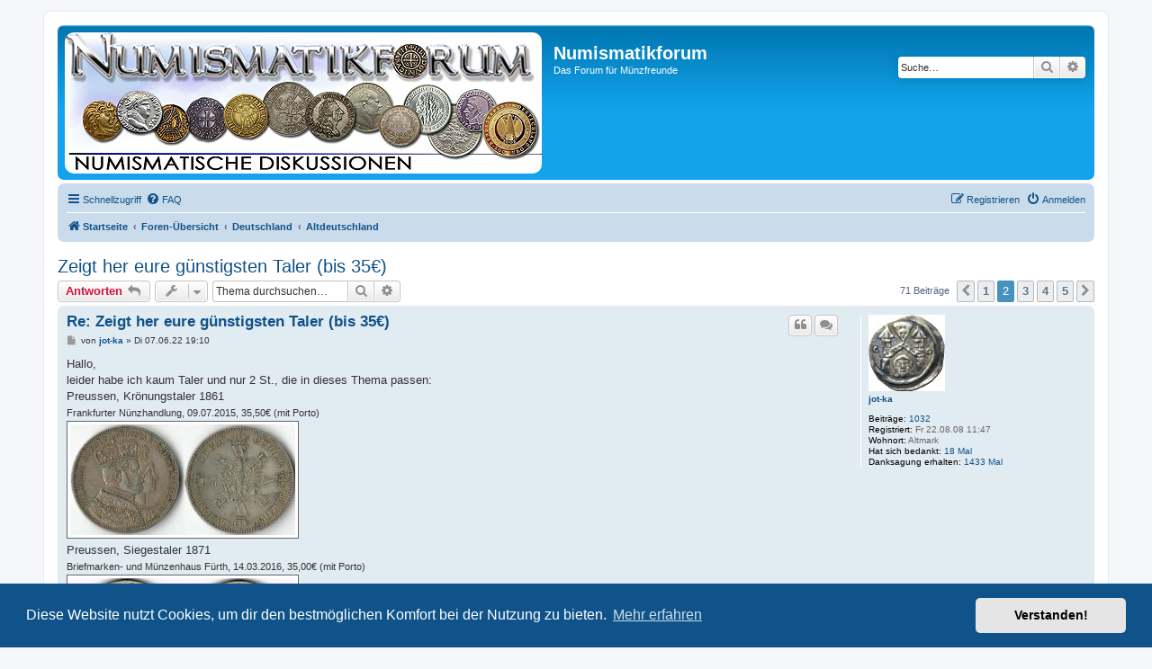

--- FILE ---
content_type: text/html; charset=UTF-8
request_url: https://www.numismatikforum.de/viewtopic.php?p=576081
body_size: 17317
content:
<!DOCTYPE html>
<html dir="ltr" lang="de" prefix="og: http://ogp.me/ns# fb: http://www.facebook.com/2008/fbml">
<head>
<link rel="dns-prefetch" href="//pwk.numismatikforum.de">
<meta charset="utf-8" />
<meta http-equiv="X-UA-Compatible" content="IE=edge">
<meta name="viewport" content="width=device-width, initial-scale=1" />
<meta name="robots" content="index,follow">
<meta name="revisit-after" content="1 day">
<meta name="keywords" content="Numismatikforum,M&uuml;nzen,Forum,Euro,Sammeln,Hobby,Goldeuro,Antike,r&ouml;misch,griechisch,mittelalter,Bezugsquellen,Coin,Pr&auml;gest&auml;tte,Eurom&uuml;nzenforum,marino,vatikan,monaco,ufn,Numismatik,Muenzfreunde">
<meta property="fb:admins" content="100001760092734,100008201896283" />
<meta property="fb:page_id" content="1462318570666174" />

<link rel="shortcut icon" type="image/x-icon" href="/favicon.ico">
<link rel="icon" type="image/png" href="/favicon.png" sizes="96x96">
<link rel="apple-touch-icon" sizes="156x156" href="/apple-touch-icon.png">
<title>Zeigt her eure günstigsten Taler (bis 35€) - Seite 2 - Numismatikforum</title>

	<link rel="alternate" type="application/atom+xml" title="Feed - Numismatikforum" href="/feed?sid=01056344645182cc708ce19647cc2210">	<link rel="alternate" type="application/atom+xml" title="Feed - Neuigkeiten" href="/feed/news?sid=01056344645182cc708ce19647cc2210">	<link rel="alternate" type="application/atom+xml" title="Feed - Alle Foren" href="/feed/forums?sid=01056344645182cc708ce19647cc2210">	<link rel="alternate" type="application/atom+xml" title="Feed - Neue Themen" href="/feed/topics?sid=01056344645182cc708ce19647cc2210">	<link rel="alternate" type="application/atom+xml" title="Feed - Aktive Themen" href="/feed/topics_active?sid=01056344645182cc708ce19647cc2210">	<link rel="alternate" type="application/atom+xml" title="Feed - Forum - Altdeutschland" href="/feed/forum/51?sid=01056344645182cc708ce19647cc2210">		
	<link rel="canonical" href="https://www.numismatikforum.de/viewtopic.php?t=65506&amp;start=15">
	
<!--
	phpBB style name: prosilver|NF
	Based on style:   prosilver (this is the default phpBB3 style)
	Original author:  Tom Beddard ( http://www.subBlue.com/ )
	Modified by: Wuppi
-->

<link href="./styles/prosilver/theme/normalize.css?assets_version=87" rel="stylesheet">
<link href="./styles/prosilver/theme/base.css?assets_version=87" rel="stylesheet">
<link href="./styles/prosilver/theme/utilities.css?assets_version=87" rel="stylesheet">
<link href="./styles/prosilver/theme/common.css?assets_version=87" rel="stylesheet">
<link href="./styles/prosilver/theme/links.css?assets_version=87" rel="stylesheet">
<link href="./styles/prosilver/theme/content.css?assets_version=87" rel="stylesheet">
<link href="./styles/prosilver/theme/buttons.css?assets_version=87" rel="stylesheet">
<link href="./styles/prosilver/theme/cp.css?assets_version=87" rel="stylesheet">
<link href="./styles/prosilver/theme/forms.css?assets_version=87" rel="stylesheet">
<link href="./styles/prosilver/theme/icons.css?assets_version=87" rel="stylesheet">
<link href="./styles/prosilver/theme/colours.css?assets_version=87" rel="stylesheet">
<link href="./styles/prosilver/theme/responsive.css?assets_version=87" rel="stylesheet">

<link href="./assets/css/font-awesome.min.css?assets_version=87" rel="stylesheet">
<link href="./styles/prosilverNF/theme/stylesheet.css?assets_version=87" rel="stylesheet">
<link href="./styles/prosilverNF/theme/de/stylesheet.css?assets_version=87" rel="stylesheet">



	   	<link href="./assets/cookieconsent/cookieconsent.min.css?assets_version=87" rel="stylesheet">
	
<!--[if lte IE 9]>
   <link href="./styles/prosilver/theme/tweaks.css?assets_version=87" rel="stylesheet">
<![endif]-->

<meta name="description" content="Hey, das wär doch eine Idee für einen neuen Anti Thread 'Zeigt her Eure günstigsten Taler', da hätte ich auch nen ganzen Sack zum zeigen. Grüße TW">
<meta name="twitter:card" content="summary">
<meta name="twitter:site" content="@numismatikforum">
<meta property="fb:app_id" content="966242223397117">
<meta property="og:locale" content="de_DE">
<meta property="og:site_name" content="Numismatikforum">
<meta property="og:url" content="https://www.numismatikforum.de/viewtopic.php?p=576081">
<meta property="og:type" content="article">
<meta property="og:title" content="Zeigt her eure günstigsten Taler (bis 35€) - Seite 2">
<meta property="og:description" content="Hey, das wär doch eine Idee für einen neuen Anti Thread 'Zeigt her Eure günstigsten Taler', da hätte ich auch nen ganzen Sack zum zeigen. Grüße TW">
<meta property="og:image" content="https://www.numismatikforum.de/linktausch/nforum_88_v2a.jpg">
<meta property="article:published_time" content="2022-04-27T19:09:48+02:00">
<meta property="article:section" content="Altdeutschland">
<meta property="article:publisher" content="https://www.facebook.com/Numismatikforum/">
<script type="application/ld+json">
{"@context":"http://schema.org","@type":"DiscussionForumPosting","@id":"https://www.numismatikforum.de/viewtopic.php?p=576081","headline":"Zeigt her eure günstigsten Taler (bis 35€) - Seite 2","description":"Hey, das wär doch eine Idee für einen neuen Anti Thread 'Zeigt her Eure günstigsten Taler', da hätte ich auch nen ganzen Sack zum zeigen. Grüße TW","image":"https://www.numismatikforum.de/linktausch/nforum_88_v2a.jpg"}
</script><!-- PWK -->
<script>
  var _paq = window._paq || [];
  _paq.push(['trackPageView']);
  _paq.push(['enableLinkTracking']);
(function() {
    var u='https://pwk.numismatikforum.de/';
    _paq.push(['setTrackerUrl', u+'p.php']);
    _paq.push(['setSiteId', '12']);
    var d=document, g=d.createElement('script'), s=d.getElementsByTagName('script')[0];
    g.type="text/javascript"; g.async=true; g.defer=true; g.src=u+"p.js"; s.parentNode.insertBefore(g,s);
})();
</script>
<noscript><img src="https://pwk.numismatikforum.de/p.php?idsite=12&amp;rec=1" style="border:0;" alt=" " /></noscript>

<link href="./ext/naguissa/thanksforposts/styles/all/theme/thanks.css?assets_version=87" rel="stylesheet" media="screen" />
<link href="./ext/v12mike/symbols/styles/prosilver/theme/symbols.css?assets_version=87" rel="stylesheet" media="screen" />
<link href="./ext/ger/modernquote/styles/prosilver/theme/modernquote.css?assets_version=87" rel="stylesheet" media="screen" />
<link href="./ext/vse/topicpreview/styles/all/theme/light.css?assets_version=87" rel="stylesheet" media="screen" />



</head>
<body id="phpbb" class="nojs notouch section-viewtopic ltr ">


<div id="wrap" class="wrap">
	<a id="top" class="top-anchor" accesskey="t"></a>
	<div id="page-header">
		<div class="headerbar" role="banner">
					<div class="inner">

			<div id="site-description" class="site-description">
				<a id="logo" class="logo" href="https://www.numismatikforum.de/" title="Startseite"><span class="site_logo"></span></a>
				<h1>Numismatikforum</h1>
				<p>Das Forum für Münzfreunde</p>
				<p class="skiplink"><a href="#start_here">Zum Inhalt</a></p>
			</div>

									<div id="search-box" class="search-box search-header" role="search">
				<form action="./search.php?sid=01056344645182cc708ce19647cc2210" method="get" id="search">
				<fieldset>
					<input name="keywords" id="keywords" type="search" maxlength="128" title="Suche nach Wörtern" class="inputbox search tiny" size="20" value="" placeholder="Suche…" />
					<button class="button button-search" type="submit" title="Suche">
						<i class="icon fa-search fa-fw" aria-hidden="true"></i><span class="sr-only">Suche</span>
					</button>
					<a href="./search.php?sid=01056344645182cc708ce19647cc2210" class="button button-search-end" title="Erweiterte Suche">
						<i class="icon fa-cog fa-fw" aria-hidden="true"></i><span class="sr-only">Erweiterte Suche</span>
					</a>
					<input type="hidden" name="sid" value="01056344645182cc708ce19647cc2210" />

				</fieldset>
				</form>
			</div>
						
			</div>
					</div>
				<div class="navbar" role="navigation">
	<div class="inner">

	<ul id="nav-main" class="nav-main linklist" role="menubar">

		<li id="quick-links" class="quick-links dropdown-container responsive-menu" data-skip-responsive="true">
			<a href="#" class="dropdown-trigger">
				<i class="icon fa-bars fa-fw" aria-hidden="true"></i><span>Schnellzugriff</span>
			</a>
			<div class="dropdown">
				<div class="pointer"><div class="pointer-inner"></div></div>
				<ul class="dropdown-contents" role="menu">
					
											<li class="separator"></li>
																									<li>
								<a href="./search.php?search_id=unanswered&amp;sid=01056344645182cc708ce19647cc2210" role="menuitem">
									<i class="icon fa-file-o fa-fw icon-gray" aria-hidden="true"></i><span>Unbeantwortete Themen</span>
								</a>
							</li>
							<li>
								<a href="./search.php?search_id=active_topics&amp;sid=01056344645182cc708ce19647cc2210" role="menuitem">
									<i class="icon fa-file-o fa-fw icon-blue" aria-hidden="true"></i><span>Aktive Themen</span>
								</a>
							</li>
							<li class="separator"></li>
							<li>
								<a href="./search.php?sid=01056344645182cc708ce19647cc2210" role="menuitem">
									<i class="icon fa-search fa-fw" aria-hidden="true"></i><span>Suche</span>
								</a>
							</li>
					
											<li class="separator"></li>
													<li>
								<a href="./memberlist.php?sid=01056344645182cc708ce19647cc2210" role="menuitem">
									<i class="icon fa-group fa-fw" aria-hidden="true"></i><span>Mitglieder</span>
								</a>
							</li>
																			<li>
								<a href="./memberlist.php?mode=team&amp;sid=01056344645182cc708ce19647cc2210" role="menuitem">
									<i class="icon fa-shield fa-fw" aria-hidden="true"></i><span>Das Team</span>
								</a>
							</li>
																<li class="separator"></li>

					<li><a href="/thankslist?sid=01056344645182cc708ce19647cc2210"  role="menuitem"><i class="icon fa-thumbs-o-up fa-fw" aria-hidden="true"></i><span>Liste der Danksagungen</span></a></li>				</ul>
			</div>
		</li>

				<li data-skip-responsive="true">
			<a href="/help/faq?sid=01056344645182cc708ce19647cc2210" rel="help" title="Häufig gestellte Fragen" role="menuitem">
				<i class="icon fa-question-circle fa-fw" aria-hidden="true"></i><span>FAQ</span>
			</a>
		</li>
						
			<li class="rightside"  data-skip-responsive="true">
			<a href="./ucp.php?mode=login&amp;sid=01056344645182cc708ce19647cc2210" title="Anmelden" accesskey="x" role="menuitem">
				<i class="icon fa-power-off fa-fw" aria-hidden="true"></i><span>Anmelden</span>
			</a>
		</li>
					<li class="rightside" data-skip-responsive="true">
				<a href="./ucp.php?mode=register&amp;sid=01056344645182cc708ce19647cc2210" role="menuitem">
					<i class="icon fa-pencil-square-o  fa-fw" aria-hidden="true"></i><span>Registrieren</span>
				</a>
			</li>
						</ul>

	<ul id="nav-breadcrumbs" class="nav-breadcrumbs linklist navlinks" role="menubar">
								<li class="breadcrumbs" itemscope itemtype="http://schema.org/BreadcrumbList">
							<span class="crumb"  itemtype="http://schema.org/ListItem" itemprop="itemListElement" itemscope><a href="https://www.numismatikforum.de/" itemtype="https://schema.org/Thing" itemprop="item" data-navbar-reference="home"><i class="icon fa-home fa-fw" aria-hidden="true"></i><span itemprop="name">Startseite</span></a><meta itemprop="position" content="1" /></span>
										<span class="crumb"  itemtype="http://schema.org/ListItem" itemprop="itemListElement" itemscope><a href="./index.php?sid=01056344645182cc708ce19647cc2210" itemtype="https://schema.org/Thing" itemprop="item" accesskey="h" data-navbar-reference="index"><span itemprop="name">Foren-Übersicht</span></a><meta itemprop="position" content="2" /></span>

											<span class="crumb"  itemtype="http://schema.org/ListItem" itemprop="itemListElement" itemscope data-forum-id="71"><a href="./viewforum.php?f=71&amp;sid=01056344645182cc708ce19647cc2210" itemtype="https://schema.org/Thing" itemprop="item"><span itemprop="name">Deutschland</span></a><meta itemprop="position" content="3" /></span>
															<span class="crumb"  itemtype="http://schema.org/ListItem" itemprop="itemListElement" itemscope data-forum-id="51"><a href="./viewforum.php?f=51&amp;sid=01056344645182cc708ce19647cc2210" itemtype="https://schema.org/Thing" itemprop="item"><span itemprop="name">Altdeutschland</span></a><meta itemprop="position" content="4" /></span>
												</li>
		
					<li class="rightside responsive-search">
				<a href="./search.php?sid=01056344645182cc708ce19647cc2210" title="Zeigt die erweiterten Suchoptionen an" role="menuitem">
					<i class="icon fa-search fa-fw" aria-hidden="true"></i><span class="sr-only">Suche</span>
				</a>
			</li>
			</ul>

	</div>
</div>
	</div>

	
	<a id="start_here" class="anchor"></a>
	<div id="page-body" class="page-body" role="main">
		
		
<h2 class="topic-title"><a href="./viewtopic.php?f=51&amp;t=65506&amp;start=15&amp;sid=01056344645182cc708ce19647cc2210">Zeigt her eure günstigsten Taler (bis 35€)</a></h2>
<!-- NOTE: remove the style="display: none" when you want to have the forum description on the topic body -->
<div style="display: none !important;">Deutschland vor 1871<br /></div>


<div class="action-bar bar-top">
	
			<a href="./posting.php?mode=reply&amp;f=51&amp;t=65506&amp;sid=01056344645182cc708ce19647cc2210" class="button" title="Antwort erstellen">
							<span>Antworten</span> <i class="icon fa-reply fa-fw" aria-hidden="true"></i>
					</a>
	
			<div class="dropdown-container dropdown-button-control topic-tools">
		<span title="Themen-Optionen" class="button button-secondary dropdown-trigger dropdown-select">
			<i class="icon fa-wrench fa-fw" aria-hidden="true"></i>
			<span class="caret"><i class="icon fa-sort-down fa-fw" aria-hidden="true"></i></span>
		</span>
		<div class="dropdown">
			<div class="pointer"><div class="pointer-inner"></div></div>
			<ul class="dropdown-contents">
																												<li>
					<a href="./viewtopic.php?f=51&amp;t=65506&amp;start=15&amp;sid=01056344645182cc708ce19647cc2210&amp;view=print" title="Druckansicht" accesskey="p">
						<i class="icon fa-print fa-fw" aria-hidden="true"></i><span>Druckansicht</span>
					</a>
				</li>
											</ul>
		</div>
	</div>
	
			<div class="search-box" role="search">
			<form method="get" id="topic-search" action="./search.php?sid=01056344645182cc708ce19647cc2210">
			<fieldset>
				<input class="inputbox search tiny"  type="search" name="keywords" id="search_keywords" size="20" placeholder="Thema durchsuchen…" />
				<button class="button button-search" type="submit" title="Suche">
					<i class="icon fa-search fa-fw" aria-hidden="true"></i><span class="sr-only">Suche</span>
				</button>
				<a href="./search.php?sid=01056344645182cc708ce19647cc2210" class="button button-search-end" title="Erweiterte Suche">
					<i class="icon fa-cog fa-fw" aria-hidden="true"></i><span class="sr-only">Erweiterte Suche</span>
				</a>
				<input type="hidden" name="t" value="65506" />
<input type="hidden" name="sf" value="msgonly" />
<input type="hidden" name="sid" value="01056344645182cc708ce19647cc2210" />

			</fieldset>
			</form>
		</div>
	
			<div class="pagination">
			71 Beiträge
							<ul>
			<li class="arrow previous"><a class="button button-icon-only" href="./viewtopic.php?f=51&amp;t=65506&amp;sid=01056344645182cc708ce19647cc2210" rel="prev" role="button"><i class="icon fa-chevron-left fa-fw" aria-hidden="true"></i><span class="sr-only">Vorherige</span></a></li>
				<li><a class="button" href="./viewtopic.php?f=51&amp;t=65506&amp;sid=01056344645182cc708ce19647cc2210" role="button">1</a></li>
			<li class="active"><span>2</span></li>
				<li><a class="button" href="./viewtopic.php?f=51&amp;t=65506&amp;sid=01056344645182cc708ce19647cc2210&amp;start=30" role="button">3</a></li>
				<li><a class="button" href="./viewtopic.php?f=51&amp;t=65506&amp;sid=01056344645182cc708ce19647cc2210&amp;start=45" role="button">4</a></li>
				<li><a class="button" href="./viewtopic.php?f=51&amp;t=65506&amp;sid=01056344645182cc708ce19647cc2210&amp;start=60" role="button">5</a></li>
				<li class="arrow next"><a class="button button-icon-only" href="./viewtopic.php?f=51&amp;t=65506&amp;sid=01056344645182cc708ce19647cc2210&amp;start=30" rel="next" role="button"><i class="icon fa-chevron-right fa-fw" aria-hidden="true"></i><span class="sr-only">Nächste</span></a></li>
	</ul>
					</div>
		</div>




			<div id="p564343" class="post has-profile bg2">
		<div class="inner">

		<dl class="postprofile" id="profile564343">
			<dt class="no-profile-rank has-avatar">
				<div class="avatar-container">
																<a href="./memberlist.php?mode=viewprofile&amp;u=9477&amp;sid=01056344645182cc708ce19647cc2210" class="avatar"><img class="avatar" src="./download/file.php?avatar=9477_1600016749.jpg" width="85" height="85" alt="Benutzeravatar" /></a>														</div>
								<a href="./memberlist.php?mode=viewprofile&amp;u=9477&amp;sid=01056344645182cc708ce19647cc2210" class="username">jot-ka</a>							</dt>

									
		<dd class="profile-posts"><strong>Beiträge:</strong> <a href="./search.php?author_id=9477&amp;sr=posts&amp;sid=01056344645182cc708ce19647cc2210">1032</a></dd>		<dd class="profile-joined"><strong>Registriert:</strong> Fr 22.08.08 11:47</dd>		
		
											<dd class="profile-custom-field profile-phpbb_location"><strong>Wohnort:</strong> Altmark</dd>
							<dd class="profile-posts" data-user-give-id="9477">
    <strong>Hat sich bedankt:</strong>
    <a href="/thankslist/givens/9477/true?sid=01056344645182cc708ce19647cc2210">18 Mal</a>
</dd>
<dd class="profile-posts" data-user-receive-id="9477">
    <strong>Danksagung erhalten:</strong>
    <a href="/thankslist/givens/9477/false?sid=01056344645182cc708ce19647cc2210">1433 Mal</a>
</dd>

						
		</dl>

		<div class="postbody">
						<div id="post_content564343">

						<h3 class="first"><a href="#p564343">Re: Zeigt her eure günstigsten Taler (bis 35€)</a></h3>

													<ul class="post-buttons">
																																									<li>
							<a href="./posting.php?mode=quote&amp;f=51&amp;p=564343&amp;sid=01056344645182cc708ce19647cc2210" title="Mit Zitat antworten" class="button button-icon-only">
								<i class="icon fa-quote-left fa-fw" aria-hidden="true"></i><span class="sr-only">Zitieren</span>
							</a>
						</li>
										    <li>
        <a data-post-id="564343" title="Select to quote multiple posts" class="button button-icon-only multiquote">
            <i class="icon fa-comments fa-fw" aria-hidden="true"></i><span class="sr-only">Zitieren</span>
        </a>
    </li>
				</ul>
							
						<p class="author">
									<a class="unread" href="./viewtopic.php?p=564343&amp;sid=01056344645182cc708ce19647cc2210#p564343" title="Beitrag">
						<i class="icon fa-file fa-fw icon-lightgray icon-md" aria-hidden="true"></i><span class="sr-only">Beitrag</span>
					</a>
								<span class="responsive-hide">von <strong><a href="./memberlist.php?mode=viewprofile&amp;u=9477&amp;sid=01056344645182cc708ce19647cc2210" class="username">jot-ka</a></strong> &raquo; </span>Di 07.06.22 19:10
			</p>
			<span class="hide postdetails" data-quote-url="./posting.php?mode=quote&amp;f=51&amp;p=564343&amp;sid=01056344645182cc708ce19647cc2210" data-posttime="1654621836" data-poster-id="9477" data-poster-name="jot-ka"></span>

			
			
			<div class="content">Hallo,<br>
leider habe ich kaum Taler und nur 2 St., die in dieses Thema passen:<br>
Preussen, Krönungstaler 1861<br>
<span style="font-size:85%;line-height:116%">Frankfurter Nünzhandlung, 09.07.2015, 35,50€ (mit Porto)</span>
<div class="inline-attachment">
			
				<dl class="thumbnail">
			<dt><a href="./download/file.php?id=172399&amp;sid=01056344645182cc708ce19647cc2210&amp;mode=view"><img src="./download/file.php?id=172399&amp;t=1&amp;sid=01056344645182cc708ce19647cc2210" class="postimage" alt="1861A Krönungstaler.jpg" title="1861A Krönungstaler.jpg (88.17 KiB) 2394 mal betrachtet" /></a></dt>
					</dl>
		
		
		
		
			</div>
Preussen, Siegestaler 1871<br>
<span style="font-size:85%;line-height:116%">Briefmarken- und Münzenhaus Fürth, 14.03.2016, 35,00€ (mit Porto)</span>
<div class="inline-attachment">
			
				<dl class="thumbnail">
			<dt><a href="./download/file.php?id=172400&amp;sid=01056344645182cc708ce19647cc2210&amp;mode=view"><img src="./download/file.php?id=172400&amp;t=1&amp;sid=01056344645182cc708ce19647cc2210" class="postimage" alt="1871A Siegestaler.jpg" title="1871A Siegestaler.jpg (120.07 KiB) 2394 mal betrachtet" /></a></dt>
					</dl>
		
		
		
		
			</div>
SG<br>
jot-ka</div>

			
			
									
						<div class='app_list_thanks_564343'>
	<div>
				<div class="notice">
			<dl>
				
				<dt>Folgende Benutzer bedankten sich beim Autor <a href="./memberlist.php?mode=viewprofile&amp;u=9477&amp;sid=01056344645182cc708ce19647cc2210" class="username">jot-ka</a> für den Beitrag (Insgesamt 4):</dt>
				<dd><a href="./memberlist.php?mode=viewprofile&amp;u=24080&amp;sid=01056344645182cc708ce19647cc2210" class="username">TorWil</a> (Di 07.06.22 19:53) &bull; <a href="./memberlist.php?mode=viewprofile&amp;u=25021&amp;sid=01056344645182cc708ce19647cc2210" class="username">Lucius Aelius</a> (Mi 08.06.22 14:22) &bull; <a href="./memberlist.php?mode=viewprofile&amp;u=8684&amp;sid=01056344645182cc708ce19647cc2210" style="color: #4B0082;" class="username-coloured">Numis-Student</a> (Mo 02.01.23 13:36) &bull; <a href="./memberlist.php?mode=viewprofile&amp;u=27245&amp;sid=01056344645182cc708ce19647cc2210" class="username">Arthur Schopenhauer</a> (Di 03.01.23 11:21)</dd>
			</dl>
		</div>
			</div>
	<div id='div_post_reput564343'>
			</div>
</div>
			
						</div>

		</div>

				<div class="back2top">
						<a href="#top" class="top" title="Nach oben">
				<i class="icon fa-chevron-circle-up fa-fw icon-gray" aria-hidden="true"></i>
				<span class="sr-only">Nach oben</span>
			</a>
					</div>
		
		</div>
	</div>

	<hr class="divider" />
				<div id="p564346" class="post has-profile bg1">
		<div class="inner">

		<dl class="postprofile" id="profile564346">
			<dt class="no-profile-rank has-avatar">
				<div class="avatar-container">
																<a href="./memberlist.php?mode=viewprofile&amp;u=24080&amp;sid=01056344645182cc708ce19647cc2210" class="avatar"><img class="avatar" src="./download/file.php?avatar=24080_1518973937.jpg" width="83" height="85" alt="Benutzeravatar" /></a>														</div>
								<a href="./memberlist.php?mode=viewprofile&amp;u=24080&amp;sid=01056344645182cc708ce19647cc2210" class="username">TorWil</a>							</dt>

									
		<dd class="profile-posts"><strong>Beiträge:</strong> <a href="./search.php?author_id=24080&amp;sr=posts&amp;sid=01056344645182cc708ce19647cc2210">2323</a></dd>		<dd class="profile-joined"><strong>Registriert:</strong> Mo 16.05.16 17:48</dd>		
		
											<dd class="profile-custom-field profile-phpbb_location"><strong>Wohnort:</strong> Franken</dd>
							<dd class="profile-posts" data-user-give-id="24080">
    <strong>Hat sich bedankt:</strong>
    <a href="/thankslist/givens/24080/true?sid=01056344645182cc708ce19647cc2210">3677 Mal</a>
</dd>
<dd class="profile-posts" data-user-receive-id="24080">
    <strong>Danksagung erhalten:</strong>
    <a href="/thankslist/givens/24080/false?sid=01056344645182cc708ce19647cc2210">6366 Mal</a>
</dd>

						
		</dl>

		<div class="postbody">
						<div id="post_content564346">

						<h3 ><a href="#p564346">Re: Zeigt her eure günstigsten Taler (bis 35€)</a></h3>

													<ul class="post-buttons">
																																									<li>
							<a href="./posting.php?mode=quote&amp;f=51&amp;p=564346&amp;sid=01056344645182cc708ce19647cc2210" title="Mit Zitat antworten" class="button button-icon-only">
								<i class="icon fa-quote-left fa-fw" aria-hidden="true"></i><span class="sr-only">Zitieren</span>
							</a>
						</li>
										    <li>
        <a data-post-id="564346" title="Select to quote multiple posts" class="button button-icon-only multiquote">
            <i class="icon fa-comments fa-fw" aria-hidden="true"></i><span class="sr-only">Zitieren</span>
        </a>
    </li>
				</ul>
							
						<p class="author">
									<a class="unread" href="./viewtopic.php?p=564346&amp;sid=01056344645182cc708ce19647cc2210#p564346" title="Beitrag">
						<i class="icon fa-file fa-fw icon-lightgray icon-md" aria-hidden="true"></i><span class="sr-only">Beitrag</span>
					</a>
								<span class="responsive-hide">von <strong><a href="./memberlist.php?mode=viewprofile&amp;u=24080&amp;sid=01056344645182cc708ce19647cc2210" class="username">TorWil</a></strong> &raquo; </span>Di 07.06.22 19:53
			</p>
			<span class="hide postdetails" data-quote-url="./posting.php?mode=quote&amp;f=51&amp;p=564346&amp;sid=01056344645182cc708ce19647cc2210" data-posttime="1654624427" data-poster-id="24080" data-poster-name="TorWil"></span>

			
			
			<div class="content">Die preussischen Taler wurden vergleichsweise in großen Stückzahlen geprägt. Mit der Einführung des graumannschen Münzefusses unter Friedrich II. wurden aus einer Kölner Mark Silber (ca. 234 Gramm) 14 Taler geprägt, die dann ganz frech mit der Aufschrift Reichstaler versehen wurden. (Von den alten Reichstalern wurden aber nur 9 Stück aus einer Mark Silber geschlagen). Mit dem politischen Erfolg Preussens setze sich dann der praktikablere 14 Taler Münzfuss mehr und mehr durch, was dann in den Vereinstalern des 19 Jhd. mündete.<br>
<br>
Die Taler von Friedrich II. sind öfters mal günstig zu finden:<br>
<br>
1764, KM#306.1, Henkelspur
<div class="inline-attachment">
			
				<dl class="thumbnail">
			<dt><a href="./download/file.php?id=172401&amp;sid=01056344645182cc708ce19647cc2210&amp;mode=view"><img src="./download/file.php?id=172401&amp;t=1&amp;sid=01056344645182cc708ce19647cc2210" class="postimage" alt="n0.f.jpg" title="n0.f.jpg (103.95 KiB) 2368 mal betrachtet" /></a></dt>
					</dl>
		
		
		
		
			</div>
<div class="inline-attachment">
			
				<dl class="thumbnail">
			<dt><a href="./download/file.php?id=172402&amp;sid=01056344645182cc708ce19647cc2210&amp;mode=view"><img src="./download/file.php?id=172402&amp;t=1&amp;sid=01056344645182cc708ce19647cc2210" class="postimage" alt="n0.r.jpg" title="n0.r.jpg (114.41 KiB) 2368 mal betrachtet" /></a></dt>
					</dl>
		
		
		
		
			</div>

1784, KM#332.1, lange umgelaufen
<div class="inline-attachment">
			
				<dl class="thumbnail">
			<dt><a href="./download/file.php?id=172403&amp;sid=01056344645182cc708ce19647cc2210&amp;mode=view"><img src="./download/file.php?id=172403&amp;t=1&amp;sid=01056344645182cc708ce19647cc2210" class="postimage" alt="n1.f.jpg" title="n1.f.jpg (92.38 KiB) 2368 mal betrachtet" /></a></dt>
					</dl>
		
		
		
		
			</div>
<div class="inline-attachment">
			
				<dl class="thumbnail">
			<dt><a href="./download/file.php?id=172404&amp;sid=01056344645182cc708ce19647cc2210&amp;mode=view"><img src="./download/file.php?id=172404&amp;t=1&amp;sid=01056344645182cc708ce19647cc2210" class="postimage" alt="n1.r.jpg" title="n1.r.jpg (101.79 KiB) 2368 mal betrachtet" /></a></dt>
					</dl>
		
		
		
		
			</div>

1785, KM#332.2, lange umgelaufen
<div class="inline-attachment">
			
				<dl class="thumbnail">
			<dt><a href="./download/file.php?id=172405&amp;sid=01056344645182cc708ce19647cc2210&amp;mode=view"><img src="./download/file.php?id=172405&amp;t=1&amp;sid=01056344645182cc708ce19647cc2210" class="postimage" alt="n2.f.jpg" title="n2.f.jpg (91.24 KiB) 2368 mal betrachtet" /></a></dt>
					</dl>
		
		
		
		
			</div>
<div class="inline-attachment">
			
				<dl class="thumbnail">
			<dt><a href="./download/file.php?id=172406&amp;sid=01056344645182cc708ce19647cc2210&amp;mode=view"><img src="./download/file.php?id=172406&amp;t=1&amp;sid=01056344645182cc708ce19647cc2210" class="postimage" alt="n2.r.jpg" title="n2.r.jpg (94.83 KiB) 2368 mal betrachtet" /></a></dt>
					</dl>
		
		
		
		
			</div></div>

			
			
									
						<div class='app_list_thanks_564346'>
	<div>
				<div class="notice">
			<dl>
				
				<dt>Folgende Benutzer bedankten sich beim Autor <a href="./memberlist.php?mode=viewprofile&amp;u=24080&amp;sid=01056344645182cc708ce19647cc2210" class="username">TorWil</a> für den Beitrag (Insgesamt 2):</dt>
				<dd><a href="./memberlist.php?mode=viewprofile&amp;u=9337&amp;sid=01056344645182cc708ce19647cc2210" class="username">chevalier</a> (Mi 29.06.22 11:10) &bull; <a href="./memberlist.php?mode=viewprofile&amp;u=8684&amp;sid=01056344645182cc708ce19647cc2210" style="color: #4B0082;" class="username-coloured">Numis-Student</a> (Mo 02.01.23 13:36)</dd>
			</dl>
		</div>
			</div>
	<div id='div_post_reput564346'>
			</div>
</div>
			<div id="sig564346" class="signature">Jede identifizierbare Münze ist Sammelwürdig. Eine Münze ist immer soviel Wert wie man bereit ist dafür auszugeben.</div>
						</div>

		</div>

				<div class="back2top">
						<a href="#top" class="top" title="Nach oben">
				<i class="icon fa-chevron-circle-up fa-fw icon-gray" aria-hidden="true"></i>
				<span class="sr-only">Nach oben</span>
			</a>
					</div>
		
		</div>
	</div>

	<hr class="divider" />
				<div id="p576075" class="post has-profile bg2">
		<div class="inner">

		<dl class="postprofile" id="profile576075">
			<dt class="has-profile-rank has-avatar">
				<div class="avatar-container">
																<a href="./memberlist.php?mode=viewprofile&amp;u=8684&amp;sid=01056344645182cc708ce19647cc2210" class="avatar"><img class="avatar" src="./download/file.php?avatar=8684.jpg" width="85" height="83" alt="Benutzeravatar" /></a>														</div>
								<a href="./memberlist.php?mode=viewprofile&amp;u=8684&amp;sid=01056344645182cc708ce19647cc2210" style="color: #4B0082;" class="username-coloured">Numis-Student</a>							</dt>

						<dd class="profile-rank">Moderator</dd>			
		<dd class="profile-posts"><strong>Beiträge:</strong> <a href="./search.php?author_id=8684&amp;sr=posts&amp;sid=01056344645182cc708ce19647cc2210">26020</a></dd>		<dd class="profile-joined"><strong>Registriert:</strong> Mi 20.02.08 22:12</dd>		
		
											<dd class="profile-custom-field profile-phpbb_location"><strong>Wohnort:</strong> Wien</dd>
							<dd class="profile-posts" data-user-give-id="8684">
    <strong>Hat sich bedankt:</strong>
    <a href="/thankslist/givens/8684/true?sid=01056344645182cc708ce19647cc2210">13344 Mal</a>
</dd>
<dd class="profile-posts" data-user-receive-id="8684">
    <strong>Danksagung erhalten:</strong>
    <a href="/thankslist/givens/8684/false?sid=01056344645182cc708ce19647cc2210">7952 Mal</a>
</dd>

						
		</dl>

		<div class="postbody">
						<div id="post_content576075">

						<h3 ><a href="#p576075">Re: Zeigt her eure günstigsten Taler (bis 35€)</a></h3>

													<ul class="post-buttons">
																																									<li>
							<a href="./posting.php?mode=quote&amp;f=51&amp;p=576075&amp;sid=01056344645182cc708ce19647cc2210" title="Mit Zitat antworten" class="button button-icon-only">
								<i class="icon fa-quote-left fa-fw" aria-hidden="true"></i><span class="sr-only">Zitieren</span>
							</a>
						</li>
										    <li>
        <a data-post-id="576075" title="Select to quote multiple posts" class="button button-icon-only multiquote">
            <i class="icon fa-comments fa-fw" aria-hidden="true"></i><span class="sr-only">Zitieren</span>
        </a>
    </li>
				</ul>
							
						<p class="author">
									<a class="unread" href="./viewtopic.php?p=576075&amp;sid=01056344645182cc708ce19647cc2210#p576075" title="Beitrag">
						<i class="icon fa-file fa-fw icon-lightgray icon-md" aria-hidden="true"></i><span class="sr-only">Beitrag</span>
					</a>
								<span class="responsive-hide">von <strong><a href="./memberlist.php?mode=viewprofile&amp;u=8684&amp;sid=01056344645182cc708ce19647cc2210" style="color: #4B0082;" class="username-coloured">Numis-Student</a></strong> &raquo; </span>Mo 02.01.23 13:40
			</p>
			<span class="hide postdetails" data-quote-url="./posting.php?mode=quote&amp;f=51&amp;p=576075&amp;sid=01056344645182cc708ce19647cc2210" data-posttime="1672663218" data-poster-id="8684" data-poster-name="Numis-Student"></span>

			
			
			<div class="content">Was lange währt... und so  <img class="smilies" src="./images/smilies/icon_rolleyes.gif" width="15" height="15" alt=":roll:" title="Rolling Eyes"> <br>
<br>
Beginnen möchte ich mit einem bayrischen Madonnentaler, lange umgelaufen, schön patiniert, ohne "Fehler".<br>
Gekauft irgendwann zu Beginn meiner Sammlerkarriere in den 1990ern auf einer kleinen Börse von einem alten Herrn, der sehr frustriert war, dass seine Erben keinerlei Interesse für Münzen zeigten und in mir wohl seinen "Idealenkel" sah...  <img class="smilies" src="./images/smilies/icon_biggrin.gif" width="15" height="15" alt=":D" title="Very Happy"> <br>
<br>
20 DM, für die Spätgeborenen: 10,23 €  <img class="smilies" src="./images/smilies/icon_cool.gif" width="15" height="15" alt="8)" title="Cool"> <br>
<br>
Schöne Grüße,<br>
MR</div>

			
							<dl class="attachbox">
					<dt>
						Dateianhänge
					</dt>
											<dd>
			
				<dl class="thumbnail">
			<dt><a href="./download/file.php?id=179852&amp;sid=01056344645182cc708ce19647cc2210&amp;mode=view"><img src="./download/file.php?id=179852&amp;t=1&amp;sid=01056344645182cc708ce19647cc2210" class="postimage" alt="10b.jpg" title="10b.jpg (137.3 KiB) 2250 mal betrachtet" /></a></dt>
					</dl>
		
		
		
		
			</dd>
											<dd>
			
				<dl class="thumbnail">
			<dt><a href="./download/file.php?id=179851&amp;sid=01056344645182cc708ce19647cc2210&amp;mode=view"><img src="./download/file.php?id=179851&amp;t=1&amp;sid=01056344645182cc708ce19647cc2210" class="postimage" alt="10a.jpg" title="10a.jpg (149.85 KiB) 2250 mal betrachtet" /></a></dt>
					</dl>
		
		
		
		
			</dd>
									</dl>
			
									
						<div class='app_list_thanks_576075'>
	<div>
				<div class="notice">
			<dl>
				
				<dt>Folgende Benutzer bedankten sich beim Autor <a href="./memberlist.php?mode=viewprofile&amp;u=8684&amp;sid=01056344645182cc708ce19647cc2210" style="color: #4B0082;" class="username-coloured">Numis-Student</a> für den Beitrag: </dt>
				<dd><a href="./memberlist.php?mode=viewprofile&amp;u=24080&amp;sid=01056344645182cc708ce19647cc2210" class="username">TorWil</a> (Mo 02.01.23 17:00)</dd>
			</dl>
		</div>
			</div>
	<div id='div_post_reput576075'>
			</div>
</div>
			<div id="sig576075" class="signature"><span style="font-size:85%;line-height:116%">Immerhin ist es vorstellbar, dass wir vielleicht genug Verstand besitzen, um,<br>
wenn nicht ganz vom Kriegführen abzulassen, uns wenigstens so vernünftig zu benehmen wie unsere Vorfahren im achtzehnten Jahrhundert. (A.H. 1949)</span></div>
						</div>

		</div>

				<div class="back2top">
						<a href="#top" class="top" title="Nach oben">
				<i class="icon fa-chevron-circle-up fa-fw icon-gray" aria-hidden="true"></i>
				<span class="sr-only">Nach oben</span>
			</a>
					</div>
		
		</div>
	</div>

	<hr class="divider" />
				<div id="p576078" class="post has-profile bg1">
		<div class="inner">

		<dl class="postprofile" id="profile576078">
			<dt class="has-profile-rank has-avatar">
				<div class="avatar-container">
																<a href="./memberlist.php?mode=viewprofile&amp;u=8684&amp;sid=01056344645182cc708ce19647cc2210" class="avatar"><img class="avatar" src="./download/file.php?avatar=8684.jpg" width="85" height="83" alt="Benutzeravatar" /></a>														</div>
								<a href="./memberlist.php?mode=viewprofile&amp;u=8684&amp;sid=01056344645182cc708ce19647cc2210" style="color: #4B0082;" class="username-coloured">Numis-Student</a>							</dt>

						<dd class="profile-rank">Moderator</dd>			
		<dd class="profile-posts"><strong>Beiträge:</strong> <a href="./search.php?author_id=8684&amp;sr=posts&amp;sid=01056344645182cc708ce19647cc2210">26020</a></dd>		<dd class="profile-joined"><strong>Registriert:</strong> Mi 20.02.08 22:12</dd>		
		
											<dd class="profile-custom-field profile-phpbb_location"><strong>Wohnort:</strong> Wien</dd>
							<dd class="profile-posts" data-user-give-id="8684">
    <strong>Hat sich bedankt:</strong>
    <a href="/thankslist/givens/8684/true?sid=01056344645182cc708ce19647cc2210">13344 Mal</a>
</dd>
<dd class="profile-posts" data-user-receive-id="8684">
    <strong>Danksagung erhalten:</strong>
    <a href="/thankslist/givens/8684/false?sid=01056344645182cc708ce19647cc2210">7952 Mal</a>
</dd>

						
		</dl>

		<div class="postbody">
						<div id="post_content576078">

						<h3 ><a href="#p576078">Re: Zeigt her eure günstigsten Taler (bis 35€)</a></h3>

													<ul class="post-buttons">
																																									<li>
							<a href="./posting.php?mode=quote&amp;f=51&amp;p=576078&amp;sid=01056344645182cc708ce19647cc2210" title="Mit Zitat antworten" class="button button-icon-only">
								<i class="icon fa-quote-left fa-fw" aria-hidden="true"></i><span class="sr-only">Zitieren</span>
							</a>
						</li>
										    <li>
        <a data-post-id="576078" title="Select to quote multiple posts" class="button button-icon-only multiquote">
            <i class="icon fa-comments fa-fw" aria-hidden="true"></i><span class="sr-only">Zitieren</span>
        </a>
    </li>
				</ul>
							
						<p class="author">
									<a class="unread" href="./viewtopic.php?p=576078&amp;sid=01056344645182cc708ce19647cc2210#p576078" title="Beitrag">
						<i class="icon fa-file fa-fw icon-lightgray icon-md" aria-hidden="true"></i><span class="sr-only">Beitrag</span>
					</a>
								<span class="responsive-hide">von <strong><a href="./memberlist.php?mode=viewprofile&amp;u=8684&amp;sid=01056344645182cc708ce19647cc2210" style="color: #4B0082;" class="username-coloured">Numis-Student</a></strong> &raquo; </span>Mo 02.01.23 13:46
			</p>
			<span class="hide postdetails" data-quote-url="./posting.php?mode=quote&amp;f=51&amp;p=576078&amp;sid=01056344645182cc708ce19647cc2210" data-posttime="1672663564" data-poster-id="8684" data-poster-name="Numis-Student"></span>

			
			
			<div class="content">Dazu kamen dann noch irgendwann zwei weitere Madonnentaler.<br>
<br>
Beide: 01.09.2019, je 20€.</div>

			
							<dl class="attachbox">
					<dt>
						Dateianhänge
					</dt>
											<dd>
			
				<dl class="thumbnail">
			<dt><a href="./download/file.php?id=179857&amp;sid=01056344645182cc708ce19647cc2210&amp;mode=view"><img src="./download/file.php?id=179857&amp;t=1&amp;sid=01056344645182cc708ce19647cc2210" class="postimage" alt="4b.jpg" title="4b.jpg (149.58 KiB) 2249 mal betrachtet" /></a></dt>
					</dl>
		
		
		
		
			</dd>
											<dd>
			
				<dl class="thumbnail">
			<dt><a href="./download/file.php?id=179856&amp;sid=01056344645182cc708ce19647cc2210&amp;mode=view"><img src="./download/file.php?id=179856&amp;t=1&amp;sid=01056344645182cc708ce19647cc2210" class="postimage" alt="4a.jpg" title="4a.jpg (149.81 KiB) 2249 mal betrachtet" /></a></dt>
					</dl>
		
		
		
		
			</dd>
											<dd>
			
				<dl class="thumbnail">
			<dt><a href="./download/file.php?id=179855&amp;sid=01056344645182cc708ce19647cc2210&amp;mode=view"><img src="./download/file.php?id=179855&amp;t=1&amp;sid=01056344645182cc708ce19647cc2210" class="postimage" alt="3b.jpg" title="3b.jpg (149.7 KiB) 2249 mal betrachtet" /></a></dt>
					</dl>
		
		
		
		
			</dd>
											<dd>
			
				<dl class="thumbnail">
			<dt><a href="./download/file.php?id=179854&amp;sid=01056344645182cc708ce19647cc2210&amp;mode=view"><img src="./download/file.php?id=179854&amp;t=1&amp;sid=01056344645182cc708ce19647cc2210" class="postimage" alt="3a.jpg" title="3a.jpg (149.91 KiB) 2249 mal betrachtet" /></a></dt>
					</dl>
		
		
		
		
			</dd>
									</dl>
			
									
						<div class='app_list_thanks_576078'>
	<div>
				<div class="notice">
			<dl>
				
				<dt>Folgende Benutzer bedankten sich beim Autor <a href="./memberlist.php?mode=viewprofile&amp;u=8684&amp;sid=01056344645182cc708ce19647cc2210" style="color: #4B0082;" class="username-coloured">Numis-Student</a> für den Beitrag (Insgesamt 2):</dt>
				<dd><a href="./memberlist.php?mode=viewprofile&amp;u=11335&amp;sid=01056344645182cc708ce19647cc2210" class="username">ischbierra</a> (Mo 02.01.23 16:52) &bull; <a href="./memberlist.php?mode=viewprofile&amp;u=24080&amp;sid=01056344645182cc708ce19647cc2210" class="username">TorWil</a> (Mo 02.01.23 17:00)</dd>
			</dl>
		</div>
			</div>
	<div id='div_post_reput576078'>
			</div>
</div>
			<div id="sig576078" class="signature"><span style="font-size:85%;line-height:116%">Immerhin ist es vorstellbar, dass wir vielleicht genug Verstand besitzen, um,<br>
wenn nicht ganz vom Kriegführen abzulassen, uns wenigstens so vernünftig zu benehmen wie unsere Vorfahren im achtzehnten Jahrhundert. (A.H. 1949)</span></div>
						</div>

		</div>

				<div class="back2top">
						<a href="#top" class="top" title="Nach oben">
				<i class="icon fa-chevron-circle-up fa-fw icon-gray" aria-hidden="true"></i>
				<span class="sr-only">Nach oben</span>
			</a>
					</div>
		
		</div>
	</div>

	<hr class="divider" />
				<div id="p576079" class="post has-profile bg2">
		<div class="inner">

		<dl class="postprofile" id="profile576079">
			<dt class="has-profile-rank has-avatar">
				<div class="avatar-container">
																<a href="./memberlist.php?mode=viewprofile&amp;u=8684&amp;sid=01056344645182cc708ce19647cc2210" class="avatar"><img class="avatar" src="./download/file.php?avatar=8684.jpg" width="85" height="83" alt="Benutzeravatar" /></a>														</div>
								<a href="./memberlist.php?mode=viewprofile&amp;u=8684&amp;sid=01056344645182cc708ce19647cc2210" style="color: #4B0082;" class="username-coloured">Numis-Student</a>							</dt>

						<dd class="profile-rank">Moderator</dd>			
		<dd class="profile-posts"><strong>Beiträge:</strong> <a href="./search.php?author_id=8684&amp;sr=posts&amp;sid=01056344645182cc708ce19647cc2210">26020</a></dd>		<dd class="profile-joined"><strong>Registriert:</strong> Mi 20.02.08 22:12</dd>		
		
											<dd class="profile-custom-field profile-phpbb_location"><strong>Wohnort:</strong> Wien</dd>
							<dd class="profile-posts" data-user-give-id="8684">
    <strong>Hat sich bedankt:</strong>
    <a href="/thankslist/givens/8684/true?sid=01056344645182cc708ce19647cc2210">13344 Mal</a>
</dd>
<dd class="profile-posts" data-user-receive-id="8684">
    <strong>Danksagung erhalten:</strong>
    <a href="/thankslist/givens/8684/false?sid=01056344645182cc708ce19647cc2210">7952 Mal</a>
</dd>

						
		</dl>

		<div class="postbody">
						<div id="post_content576079">

						<h3 ><a href="#p576079">Re: Zeigt her eure günstigsten Taler (bis 35€)</a></h3>

													<ul class="post-buttons">
																																									<li>
							<a href="./posting.php?mode=quote&amp;f=51&amp;p=576079&amp;sid=01056344645182cc708ce19647cc2210" title="Mit Zitat antworten" class="button button-icon-only">
								<i class="icon fa-quote-left fa-fw" aria-hidden="true"></i><span class="sr-only">Zitieren</span>
							</a>
						</li>
										    <li>
        <a data-post-id="576079" title="Select to quote multiple posts" class="button button-icon-only multiquote">
            <i class="icon fa-comments fa-fw" aria-hidden="true"></i><span class="sr-only">Zitieren</span>
        </a>
    </li>
				</ul>
							
						<p class="author">
									<a class="unread" href="./viewtopic.php?p=576079&amp;sid=01056344645182cc708ce19647cc2210#p576079" title="Beitrag">
						<i class="icon fa-file fa-fw icon-lightgray icon-md" aria-hidden="true"></i><span class="sr-only">Beitrag</span>
					</a>
								<span class="responsive-hide">von <strong><a href="./memberlist.php?mode=viewprofile&amp;u=8684&amp;sid=01056344645182cc708ce19647cc2210" style="color: #4B0082;" class="username-coloured">Numis-Student</a></strong> &raquo; </span>Mo 02.01.23 13:48
			</p>
			<span class="hide postdetails" data-quote-url="./posting.php?mode=quote&amp;f=51&amp;p=576079&amp;sid=01056344645182cc708ce19647cc2210" data-posttime="1672663728" data-poster-id="8684" data-poster-name="Numis-Student"></span>

			
			
			<div class="content">Im Tausch gegen 2 DM 1951 F (Ähren und Trauben) kam 2010 ein Rektoratstaler aus Ragusa in meine Sammlung.</div>

			
							<dl class="attachbox">
					<dt>
						Dateianhänge
					</dt>
											<dd>
			
				<dl class="thumbnail">
			<dt><a href="./download/file.php?id=179859&amp;sid=01056344645182cc708ce19647cc2210&amp;mode=view"><img src="./download/file.php?id=179859&amp;t=1&amp;sid=01056344645182cc708ce19647cc2210" class="postimage" alt="9b.jpg" title="9b.jpg (147.95 KiB) 2247 mal betrachtet" /></a></dt>
					</dl>
		
		
		
		
			</dd>
											<dd>
			
				<dl class="thumbnail">
			<dt><a href="./download/file.php?id=179858&amp;sid=01056344645182cc708ce19647cc2210&amp;mode=view"><img src="./download/file.php?id=179858&amp;t=1&amp;sid=01056344645182cc708ce19647cc2210" class="postimage" alt="9a.jpg" title="9a.jpg (148.55 KiB) 2247 mal betrachtet" /></a></dt>
					</dl>
		
		
		
		
			</dd>
									</dl>
			
									
						<div class='app_list_thanks_576079'>
	<div>
				<div class="notice">
			<dl>
				
				<dt>Folgende Benutzer bedankten sich beim Autor <a href="./memberlist.php?mode=viewprofile&amp;u=8684&amp;sid=01056344645182cc708ce19647cc2210" style="color: #4B0082;" class="username-coloured">Numis-Student</a> für den Beitrag (Insgesamt 2):</dt>
				<dd><a href="./memberlist.php?mode=viewprofile&amp;u=3980&amp;sid=01056344645182cc708ce19647cc2210" class="username">Chippi</a> (Mo 02.01.23 16:39) &bull; <a href="./memberlist.php?mode=viewprofile&amp;u=24080&amp;sid=01056344645182cc708ce19647cc2210" class="username">TorWil</a> (Mo 02.01.23 17:00)</dd>
			</dl>
		</div>
			</div>
	<div id='div_post_reput576079'>
			</div>
</div>
			<div id="sig576079" class="signature"><span style="font-size:85%;line-height:116%">Immerhin ist es vorstellbar, dass wir vielleicht genug Verstand besitzen, um,<br>
wenn nicht ganz vom Kriegführen abzulassen, uns wenigstens so vernünftig zu benehmen wie unsere Vorfahren im achtzehnten Jahrhundert. (A.H. 1949)</span></div>
						</div>

		</div>

				<div class="back2top">
						<a href="#top" class="top" title="Nach oben">
				<i class="icon fa-chevron-circle-up fa-fw icon-gray" aria-hidden="true"></i>
				<span class="sr-only">Nach oben</span>
			</a>
					</div>
		
		</div>
	</div>

	<hr class="divider" />
				<div id="p576080" class="post has-profile bg1">
		<div class="inner">

		<dl class="postprofile" id="profile576080">
			<dt class="has-profile-rank has-avatar">
				<div class="avatar-container">
																<a href="./memberlist.php?mode=viewprofile&amp;u=8684&amp;sid=01056344645182cc708ce19647cc2210" class="avatar"><img class="avatar" src="./download/file.php?avatar=8684.jpg" width="85" height="83" alt="Benutzeravatar" /></a>														</div>
								<a href="./memberlist.php?mode=viewprofile&amp;u=8684&amp;sid=01056344645182cc708ce19647cc2210" style="color: #4B0082;" class="username-coloured">Numis-Student</a>							</dt>

						<dd class="profile-rank">Moderator</dd>			
		<dd class="profile-posts"><strong>Beiträge:</strong> <a href="./search.php?author_id=8684&amp;sr=posts&amp;sid=01056344645182cc708ce19647cc2210">26020</a></dd>		<dd class="profile-joined"><strong>Registriert:</strong> Mi 20.02.08 22:12</dd>		
		
											<dd class="profile-custom-field profile-phpbb_location"><strong>Wohnort:</strong> Wien</dd>
							<dd class="profile-posts" data-user-give-id="8684">
    <strong>Hat sich bedankt:</strong>
    <a href="/thankslist/givens/8684/true?sid=01056344645182cc708ce19647cc2210">13344 Mal</a>
</dd>
<dd class="profile-posts" data-user-receive-id="8684">
    <strong>Danksagung erhalten:</strong>
    <a href="/thankslist/givens/8684/false?sid=01056344645182cc708ce19647cc2210">7952 Mal</a>
</dd>

						
		</dl>

		<div class="postbody">
						<div id="post_content576080">

						<h3 ><a href="#p576080">Re: Zeigt her eure günstigsten Taler (bis 35€)</a></h3>

													<ul class="post-buttons">
																																									<li>
							<a href="./posting.php?mode=quote&amp;f=51&amp;p=576080&amp;sid=01056344645182cc708ce19647cc2210" title="Mit Zitat antworten" class="button button-icon-only">
								<i class="icon fa-quote-left fa-fw" aria-hidden="true"></i><span class="sr-only">Zitieren</span>
							</a>
						</li>
										    <li>
        <a data-post-id="576080" title="Select to quote multiple posts" class="button button-icon-only multiquote">
            <i class="icon fa-comments fa-fw" aria-hidden="true"></i><span class="sr-only">Zitieren</span>
        </a>
    </li>
				</ul>
							
						<p class="author">
									<a class="unread" href="./viewtopic.php?p=576080&amp;sid=01056344645182cc708ce19647cc2210#p576080" title="Beitrag">
						<i class="icon fa-file fa-fw icon-lightgray icon-md" aria-hidden="true"></i><span class="sr-only">Beitrag</span>
					</a>
								<span class="responsive-hide">von <strong><a href="./memberlist.php?mode=viewprofile&amp;u=8684&amp;sid=01056344645182cc708ce19647cc2210" style="color: #4B0082;" class="username-coloured">Numis-Student</a></strong> &raquo; </span>Mo 02.01.23 13:50
			</p>
			<span class="hide postdetails" data-quote-url="./posting.php?mode=quote&amp;f=51&amp;p=576080&amp;sid=01056344645182cc708ce19647cc2210" data-posttime="1672663835" data-poster-id="8684" data-poster-name="Numis-Student"></span>

			
			
			<div class="content">2009 im Antiquitätengeschäft für damalig nicht günstige 25€</div>

			
							<dl class="attachbox">
					<dt>
						Dateianhänge
					</dt>
											<dd>
			
				<dl class="thumbnail">
			<dt><a href="./download/file.php?id=179861&amp;sid=01056344645182cc708ce19647cc2210&amp;mode=view"><img src="./download/file.php?id=179861&amp;t=1&amp;sid=01056344645182cc708ce19647cc2210" class="postimage" alt="1b.jpg" title="1b.jpg (148.84 KiB) 2246 mal betrachtet" /></a></dt>
					</dl>
		
		
		
		
			</dd>
											<dd>
			
				<dl class="thumbnail">
			<dt><a href="./download/file.php?id=179860&amp;sid=01056344645182cc708ce19647cc2210&amp;mode=view"><img src="./download/file.php?id=179860&amp;t=1&amp;sid=01056344645182cc708ce19647cc2210" class="postimage" alt="1a.jpg" title="1a.jpg (143.86 KiB) 2246 mal betrachtet" /></a></dt>
					</dl>
		
		
		
		
			</dd>
									</dl>
			
									
						<div class='app_list_thanks_576080'>
	<div>
				<div class="notice">
			<dl>
				
				<dt>Folgende Benutzer bedankten sich beim Autor <a href="./memberlist.php?mode=viewprofile&amp;u=8684&amp;sid=01056344645182cc708ce19647cc2210" style="color: #4B0082;" class="username-coloured">Numis-Student</a> für den Beitrag (Insgesamt 3):</dt>
				<dd><a href="./memberlist.php?mode=viewprofile&amp;u=11335&amp;sid=01056344645182cc708ce19647cc2210" class="username">ischbierra</a> (Mo 02.01.23 16:52) &bull; <a href="./memberlist.php?mode=viewprofile&amp;u=24080&amp;sid=01056344645182cc708ce19647cc2210" class="username">TorWil</a> (Mo 02.01.23 17:00) &bull; <a href="./memberlist.php?mode=viewprofile&amp;u=27245&amp;sid=01056344645182cc708ce19647cc2210" class="username">Arthur Schopenhauer</a> (Di 03.01.23 11:21)</dd>
			</dl>
		</div>
			</div>
	<div id='div_post_reput576080'>
			</div>
</div>
			<div id="sig576080" class="signature"><span style="font-size:85%;line-height:116%">Immerhin ist es vorstellbar, dass wir vielleicht genug Verstand besitzen, um,<br>
wenn nicht ganz vom Kriegführen abzulassen, uns wenigstens so vernünftig zu benehmen wie unsere Vorfahren im achtzehnten Jahrhundert. (A.H. 1949)</span></div>
						</div>

		</div>

				<div class="back2top">
						<a href="#top" class="top" title="Nach oben">
				<i class="icon fa-chevron-circle-up fa-fw icon-gray" aria-hidden="true"></i>
				<span class="sr-only">Nach oben</span>
			</a>
					</div>
		
		</div>
	</div>

	<hr class="divider" />
				<div id="p576081" class="post has-profile bg2">
		<div class="inner">

		<dl class="postprofile" id="profile576081">
			<dt class="has-profile-rank has-avatar">
				<div class="avatar-container">
																<a href="./memberlist.php?mode=viewprofile&amp;u=8684&amp;sid=01056344645182cc708ce19647cc2210" class="avatar"><img class="avatar" src="./download/file.php?avatar=8684.jpg" width="85" height="83" alt="Benutzeravatar" /></a>														</div>
								<a href="./memberlist.php?mode=viewprofile&amp;u=8684&amp;sid=01056344645182cc708ce19647cc2210" style="color: #4B0082;" class="username-coloured">Numis-Student</a>							</dt>

						<dd class="profile-rank">Moderator</dd>			
		<dd class="profile-posts"><strong>Beiträge:</strong> <a href="./search.php?author_id=8684&amp;sr=posts&amp;sid=01056344645182cc708ce19647cc2210">26020</a></dd>		<dd class="profile-joined"><strong>Registriert:</strong> Mi 20.02.08 22:12</dd>		
		
											<dd class="profile-custom-field profile-phpbb_location"><strong>Wohnort:</strong> Wien</dd>
							<dd class="profile-posts" data-user-give-id="8684">
    <strong>Hat sich bedankt:</strong>
    <a href="/thankslist/givens/8684/true?sid=01056344645182cc708ce19647cc2210">13344 Mal</a>
</dd>
<dd class="profile-posts" data-user-receive-id="8684">
    <strong>Danksagung erhalten:</strong>
    <a href="/thankslist/givens/8684/false?sid=01056344645182cc708ce19647cc2210">7952 Mal</a>
</dd>

						
		</dl>

		<div class="postbody">
						<div id="post_content576081">

						<h3 ><a href="#p576081">Re: Zeigt her eure günstigsten Taler (bis 35€)</a></h3>

													<ul class="post-buttons">
																																									<li>
							<a href="./posting.php?mode=quote&amp;f=51&amp;p=576081&amp;sid=01056344645182cc708ce19647cc2210" title="Mit Zitat antworten" class="button button-icon-only">
								<i class="icon fa-quote-left fa-fw" aria-hidden="true"></i><span class="sr-only">Zitieren</span>
							</a>
						</li>
										    <li>
        <a data-post-id="576081" title="Select to quote multiple posts" class="button button-icon-only multiquote">
            <i class="icon fa-comments fa-fw" aria-hidden="true"></i><span class="sr-only">Zitieren</span>
        </a>
    </li>
				</ul>
							
						<p class="author">
									<a class="unread" href="./viewtopic.php?p=576081&amp;sid=01056344645182cc708ce19647cc2210#p576081" title="Beitrag">
						<i class="icon fa-file fa-fw icon-lightgray icon-md" aria-hidden="true"></i><span class="sr-only">Beitrag</span>
					</a>
								<span class="responsive-hide">von <strong><a href="./memberlist.php?mode=viewprofile&amp;u=8684&amp;sid=01056344645182cc708ce19647cc2210" style="color: #4B0082;" class="username-coloured">Numis-Student</a></strong> &raquo; </span>Mo 02.01.23 13:52
			</p>
			<span class="hide postdetails" data-quote-url="./posting.php?mode=quote&amp;f=51&amp;p=576081&amp;sid=01056344645182cc708ce19647cc2210" data-posttime="1672663978" data-poster-id="8684" data-poster-name="Numis-Student"></span>

			
			
			<div class="content">Jetzt muss ich den Preisrahmen von 35€ einmal geringfügig um 3€ überschreiten...</div>

			
							<dl class="attachbox">
					<dt>
						Dateianhänge
					</dt>
											<dd>
			
				<dl class="thumbnail">
			<dt><a href="./download/file.php?id=179863&amp;sid=01056344645182cc708ce19647cc2210&amp;mode=view"><img src="./download/file.php?id=179863&amp;t=1&amp;sid=01056344645182cc708ce19647cc2210" class="postimage" alt="6b.jpg" title="6b.jpg (142.11 KiB) 2242 mal betrachtet" /></a></dt>
					</dl>
		
		
		
		
			</dd>
											<dd>
			
				<dl class="thumbnail">
			<dt><a href="./download/file.php?id=179862&amp;sid=01056344645182cc708ce19647cc2210&amp;mode=view"><img src="./download/file.php?id=179862&amp;t=1&amp;sid=01056344645182cc708ce19647cc2210" class="postimage" alt="6a.jpg" title="6a.jpg (149.06 KiB) 2242 mal betrachtet" /></a></dt>
					</dl>
		
		
		
		
			</dd>
									</dl>
			
									
						<div class='app_list_thanks_576081'>
	<div>
				<div class="notice">
			<dl>
				
				<dt>Folgende Benutzer bedankten sich beim Autor <a href="./memberlist.php?mode=viewprofile&amp;u=8684&amp;sid=01056344645182cc708ce19647cc2210" style="color: #4B0082;" class="username-coloured">Numis-Student</a> für den Beitrag (Insgesamt 4):</dt>
				<dd><a href="./memberlist.php?mode=viewprofile&amp;u=3980&amp;sid=01056344645182cc708ce19647cc2210" class="username">Chippi</a> (Mo 02.01.23 16:39) &bull; <a href="./memberlist.php?mode=viewprofile&amp;u=11335&amp;sid=01056344645182cc708ce19647cc2210" class="username">ischbierra</a> (Mo 02.01.23 16:53) &bull; <a href="./memberlist.php?mode=viewprofile&amp;u=24080&amp;sid=01056344645182cc708ce19647cc2210" class="username">TorWil</a> (Mo 02.01.23 17:00) &bull; <a href="./memberlist.php?mode=viewprofile&amp;u=27245&amp;sid=01056344645182cc708ce19647cc2210" class="username">Arthur Schopenhauer</a> (Di 03.01.23 11:21)</dd>
			</dl>
		</div>
			</div>
	<div id='div_post_reput576081'>
			</div>
</div>
			<div id="sig576081" class="signature"><span style="font-size:85%;line-height:116%">Immerhin ist es vorstellbar, dass wir vielleicht genug Verstand besitzen, um,<br>
wenn nicht ganz vom Kriegführen abzulassen, uns wenigstens so vernünftig zu benehmen wie unsere Vorfahren im achtzehnten Jahrhundert. (A.H. 1949)</span></div>
						</div>

		</div>

				<div class="back2top">
						<a href="#top" class="top" title="Nach oben">
				<i class="icon fa-chevron-circle-up fa-fw icon-gray" aria-hidden="true"></i>
				<span class="sr-only">Nach oben</span>
			</a>
					</div>
		
		</div>
	</div>

	<hr class="divider" />
				<div id="p576083" class="post has-profile bg1">
		<div class="inner">

		<dl class="postprofile" id="profile576083">
			<dt class="has-profile-rank has-avatar">
				<div class="avatar-container">
																<a href="./memberlist.php?mode=viewprofile&amp;u=8684&amp;sid=01056344645182cc708ce19647cc2210" class="avatar"><img class="avatar" src="./download/file.php?avatar=8684.jpg" width="85" height="83" alt="Benutzeravatar" /></a>														</div>
								<a href="./memberlist.php?mode=viewprofile&amp;u=8684&amp;sid=01056344645182cc708ce19647cc2210" style="color: #4B0082;" class="username-coloured">Numis-Student</a>							</dt>

						<dd class="profile-rank">Moderator</dd>			
		<dd class="profile-posts"><strong>Beiträge:</strong> <a href="./search.php?author_id=8684&amp;sr=posts&amp;sid=01056344645182cc708ce19647cc2210">26020</a></dd>		<dd class="profile-joined"><strong>Registriert:</strong> Mi 20.02.08 22:12</dd>		
		
											<dd class="profile-custom-field profile-phpbb_location"><strong>Wohnort:</strong> Wien</dd>
							<dd class="profile-posts" data-user-give-id="8684">
    <strong>Hat sich bedankt:</strong>
    <a href="/thankslist/givens/8684/true?sid=01056344645182cc708ce19647cc2210">13344 Mal</a>
</dd>
<dd class="profile-posts" data-user-receive-id="8684">
    <strong>Danksagung erhalten:</strong>
    <a href="/thankslist/givens/8684/false?sid=01056344645182cc708ce19647cc2210">7952 Mal</a>
</dd>

						
		</dl>

		<div class="postbody">
						<div id="post_content576083">

						<h3 ><a href="#p576083">Re: Zeigt her eure günstigsten Taler (bis 35€)</a></h3>

													<ul class="post-buttons">
																																									<li>
							<a href="./posting.php?mode=quote&amp;f=51&amp;p=576083&amp;sid=01056344645182cc708ce19647cc2210" title="Mit Zitat antworten" class="button button-icon-only">
								<i class="icon fa-quote-left fa-fw" aria-hidden="true"></i><span class="sr-only">Zitieren</span>
							</a>
						</li>
										    <li>
        <a data-post-id="576083" title="Select to quote multiple posts" class="button button-icon-only multiquote">
            <i class="icon fa-comments fa-fw" aria-hidden="true"></i><span class="sr-only">Zitieren</span>
        </a>
    </li>
				</ul>
							
						<p class="author">
									<a class="unread" href="./viewtopic.php?p=576083&amp;sid=01056344645182cc708ce19647cc2210#p576083" title="Beitrag">
						<i class="icon fa-file fa-fw icon-lightgray icon-md" aria-hidden="true"></i><span class="sr-only">Beitrag</span>
					</a>
								<span class="responsive-hide">von <strong><a href="./memberlist.php?mode=viewprofile&amp;u=8684&amp;sid=01056344645182cc708ce19647cc2210" style="color: #4B0082;" class="username-coloured">Numis-Student</a></strong> &raquo; </span>Mo 02.01.23 13:57
			</p>
			<span class="hide postdetails" data-quote-url="./posting.php?mode=quote&amp;f=51&amp;p=576083&amp;sid=01056344645182cc708ce19647cc2210" data-posttime="1672664255" data-poster-id="8684" data-poster-name="Numis-Student"></span>

			
			
			<div class="content">Wir bleiben in Sachsen.<br>
<br>
Einmal: Taler 1595 HB, Dresden. 2015 für 35€ erworben. Scharf gereinigt und am Rand beschliffen. Immerhin dunkelt er langsam wieder etwas...<br>
<br>
Und: Taler 1763 Leipzig. 11/2015 bei einem Händler für 20€ erworben (gelocht)</div>

			
							<dl class="attachbox">
					<dt>
						Dateianhänge
					</dt>
											<dd>
			
				<dl class="thumbnail">
			<dt><a href="./download/file.php?id=179867&amp;sid=01056344645182cc708ce19647cc2210&amp;mode=view"><img src="./download/file.php?id=179867&amp;t=1&amp;sid=01056344645182cc708ce19647cc2210" class="postimage" alt="8b.jpg" title="8b.jpg (138.96 KiB) 2237 mal betrachtet" /></a></dt>
					</dl>
		
		
		
		
			</dd>
											<dd>
			
				<dl class="thumbnail">
			<dt><a href="./download/file.php?id=179866&amp;sid=01056344645182cc708ce19647cc2210&amp;mode=view"><img src="./download/file.php?id=179866&amp;t=1&amp;sid=01056344645182cc708ce19647cc2210" class="postimage" alt="8a.jpg" title="8a.jpg (144.13 KiB) 2237 mal betrachtet" /></a></dt>
					</dl>
		
		
		
		
			</dd>
											<dd>
			
				<dl class="thumbnail">
			<dt><a href="./download/file.php?id=179865&amp;sid=01056344645182cc708ce19647cc2210&amp;mode=view"><img src="./download/file.php?id=179865&amp;t=1&amp;sid=01056344645182cc708ce19647cc2210" class="postimage" alt="7b.jpg" title="7b.jpg (145.46 KiB) 2237 mal betrachtet" /></a></dt>
					</dl>
		
		
		
		
			</dd>
											<dd>
			
				<dl class="thumbnail">
			<dt><a href="./download/file.php?id=179864&amp;sid=01056344645182cc708ce19647cc2210&amp;mode=view"><img src="./download/file.php?id=179864&amp;t=1&amp;sid=01056344645182cc708ce19647cc2210" class="postimage" alt="7a.jpg" title="7a.jpg (145.6 KiB) 2237 mal betrachtet" /></a></dt>
					</dl>
		
		
		
		
			</dd>
									</dl>
			
									
						<div class='app_list_thanks_576083'>
	<div>
				<div class="notice">
			<dl>
				
				<dt>Folgende Benutzer bedankten sich beim Autor <a href="./memberlist.php?mode=viewprofile&amp;u=8684&amp;sid=01056344645182cc708ce19647cc2210" style="color: #4B0082;" class="username-coloured">Numis-Student</a> für den Beitrag (Insgesamt 4):</dt>
				<dd><a href="./memberlist.php?mode=viewprofile&amp;u=3980&amp;sid=01056344645182cc708ce19647cc2210" class="username">Chippi</a> (Mo 02.01.23 16:39) &bull; <a href="./memberlist.php?mode=viewprofile&amp;u=11335&amp;sid=01056344645182cc708ce19647cc2210" class="username">ischbierra</a> (Mo 02.01.23 16:53) &bull; <a href="./memberlist.php?mode=viewprofile&amp;u=24080&amp;sid=01056344645182cc708ce19647cc2210" class="username">TorWil</a> (Mo 02.01.23 17:00) &bull; <a href="./memberlist.php?mode=viewprofile&amp;u=27245&amp;sid=01056344645182cc708ce19647cc2210" class="username">Arthur Schopenhauer</a> (Di 03.01.23 11:21)</dd>
			</dl>
		</div>
			</div>
	<div id='div_post_reput576083'>
			</div>
</div>
			<div id="sig576083" class="signature"><span style="font-size:85%;line-height:116%">Immerhin ist es vorstellbar, dass wir vielleicht genug Verstand besitzen, um,<br>
wenn nicht ganz vom Kriegführen abzulassen, uns wenigstens so vernünftig zu benehmen wie unsere Vorfahren im achtzehnten Jahrhundert. (A.H. 1949)</span></div>
						</div>

		</div>

				<div class="back2top">
						<a href="#top" class="top" title="Nach oben">
				<i class="icon fa-chevron-circle-up fa-fw icon-gray" aria-hidden="true"></i>
				<span class="sr-only">Nach oben</span>
			</a>
					</div>
		
		</div>
	</div>

	<hr class="divider" />
				<div id="p576084" class="post has-profile bg2">
		<div class="inner">

		<dl class="postprofile" id="profile576084">
			<dt class="has-profile-rank has-avatar">
				<div class="avatar-container">
																<a href="./memberlist.php?mode=viewprofile&amp;u=8684&amp;sid=01056344645182cc708ce19647cc2210" class="avatar"><img class="avatar" src="./download/file.php?avatar=8684.jpg" width="85" height="83" alt="Benutzeravatar" /></a>														</div>
								<a href="./memberlist.php?mode=viewprofile&amp;u=8684&amp;sid=01056344645182cc708ce19647cc2210" style="color: #4B0082;" class="username-coloured">Numis-Student</a>							</dt>

						<dd class="profile-rank">Moderator</dd>			
		<dd class="profile-posts"><strong>Beiträge:</strong> <a href="./search.php?author_id=8684&amp;sr=posts&amp;sid=01056344645182cc708ce19647cc2210">26020</a></dd>		<dd class="profile-joined"><strong>Registriert:</strong> Mi 20.02.08 22:12</dd>		
		
											<dd class="profile-custom-field profile-phpbb_location"><strong>Wohnort:</strong> Wien</dd>
							<dd class="profile-posts" data-user-give-id="8684">
    <strong>Hat sich bedankt:</strong>
    <a href="/thankslist/givens/8684/true?sid=01056344645182cc708ce19647cc2210">13344 Mal</a>
</dd>
<dd class="profile-posts" data-user-receive-id="8684">
    <strong>Danksagung erhalten:</strong>
    <a href="/thankslist/givens/8684/false?sid=01056344645182cc708ce19647cc2210">7952 Mal</a>
</dd>

						
		</dl>

		<div class="postbody">
						<div id="post_content576084">

						<h3 ><a href="#p576084">Re: Zeigt her eure günstigsten Taler (bis 35€)</a></h3>

													<ul class="post-buttons">
																																									<li>
							<a href="./posting.php?mode=quote&amp;f=51&amp;p=576084&amp;sid=01056344645182cc708ce19647cc2210" title="Mit Zitat antworten" class="button button-icon-only">
								<i class="icon fa-quote-left fa-fw" aria-hidden="true"></i><span class="sr-only">Zitieren</span>
							</a>
						</li>
										    <li>
        <a data-post-id="576084" title="Select to quote multiple posts" class="button button-icon-only multiquote">
            <i class="icon fa-comments fa-fw" aria-hidden="true"></i><span class="sr-only">Zitieren</span>
        </a>
    </li>
				</ul>
							
						<p class="author">
									<a class="unread" href="./viewtopic.php?p=576084&amp;sid=01056344645182cc708ce19647cc2210#p576084" title="Beitrag">
						<i class="icon fa-file fa-fw icon-lightgray icon-md" aria-hidden="true"></i><span class="sr-only">Beitrag</span>
					</a>
								<span class="responsive-hide">von <strong><a href="./memberlist.php?mode=viewprofile&amp;u=8684&amp;sid=01056344645182cc708ce19647cc2210" style="color: #4B0082;" class="username-coloured">Numis-Student</a></strong> &raquo; </span>Mo 02.01.23 14:00
			</p>
			<span class="hide postdetails" data-quote-url="./posting.php?mode=quote&amp;f=51&amp;p=576084&amp;sid=01056344645182cc708ce19647cc2210" data-posttime="1672664454" data-poster-id="8684" data-poster-name="Numis-Student"></span>

			
			
			<div class="content">Und abschliessend noch zwei (fehlerfreie) "Nicht-ganz-Taler"  <img class="smilies" src="./images/smilies/icon_wink.gif" width="15" height="15" alt=":wink:" title="Wink"> <br>
<br>
Schwarzburg-Sondershausen, 2/3 Taler 1676 Keula. (7./2011 für 24€)<br>
Sachsen-Lauenburg, 2/3 Taler 1678. (7./2011 für 26€)<br>
<br>
Schöne Grüße,<br>
MR</div>

			
							<dl class="attachbox">
					<dt>
						Dateianhänge
					</dt>
											<dd>
			
				<dl class="thumbnail">
			<dt><a href="./download/file.php?id=179871&amp;sid=01056344645182cc708ce19647cc2210&amp;mode=view"><img src="./download/file.php?id=179871&amp;t=1&amp;sid=01056344645182cc708ce19647cc2210" class="postimage" alt="5b.jpg" title="5b.jpg (141.78 KiB) 2237 mal betrachtet" /></a></dt>
					</dl>
		
		
		
		
			</dd>
											<dd>
			
				<dl class="thumbnail">
			<dt><a href="./download/file.php?id=179870&amp;sid=01056344645182cc708ce19647cc2210&amp;mode=view"><img src="./download/file.php?id=179870&amp;t=1&amp;sid=01056344645182cc708ce19647cc2210" class="postimage" alt="5a.jpg" title="5a.jpg (142 KiB) 2237 mal betrachtet" /></a></dt>
					</dl>
		
		
		
		
			</dd>
											<dd>
			
				<dl class="thumbnail">
			<dt><a href="./download/file.php?id=179869&amp;sid=01056344645182cc708ce19647cc2210&amp;mode=view"><img src="./download/file.php?id=179869&amp;t=1&amp;sid=01056344645182cc708ce19647cc2210" class="postimage" alt="2b.jpg" title="2b.jpg (149.52 KiB) 2237 mal betrachtet" /></a></dt>
					</dl>
		
		
		
		
			</dd>
											<dd>
			
				<dl class="thumbnail">
			<dt><a href="./download/file.php?id=179868&amp;sid=01056344645182cc708ce19647cc2210&amp;mode=view"><img src="./download/file.php?id=179868&amp;t=1&amp;sid=01056344645182cc708ce19647cc2210" class="postimage" alt="2a.jpg" title="2a.jpg (149.83 KiB) 2237 mal betrachtet" /></a></dt>
					</dl>
		
		
		
		
			</dd>
									</dl>
			
									
						<div class='app_list_thanks_576084'>
	<div>
				<div class="notice">
			<dl>
				
				<dt>Folgende Benutzer bedankten sich beim Autor <a href="./memberlist.php?mode=viewprofile&amp;u=8684&amp;sid=01056344645182cc708ce19647cc2210" style="color: #4B0082;" class="username-coloured">Numis-Student</a> für den Beitrag (Insgesamt 2):</dt>
				<dd><a href="./memberlist.php?mode=viewprofile&amp;u=3980&amp;sid=01056344645182cc708ce19647cc2210" class="username">Chippi</a> (Mo 02.01.23 16:41) &bull; <a href="./memberlist.php?mode=viewprofile&amp;u=24080&amp;sid=01056344645182cc708ce19647cc2210" class="username">TorWil</a> (Mo 02.01.23 17:00)</dd>
			</dl>
		</div>
			</div>
	<div id='div_post_reput576084'>
			</div>
</div>
			<div id="sig576084" class="signature"><span style="font-size:85%;line-height:116%">Immerhin ist es vorstellbar, dass wir vielleicht genug Verstand besitzen, um,<br>
wenn nicht ganz vom Kriegführen abzulassen, uns wenigstens so vernünftig zu benehmen wie unsere Vorfahren im achtzehnten Jahrhundert. (A.H. 1949)</span></div>
						</div>

		</div>

				<div class="back2top">
						<a href="#top" class="top" title="Nach oben">
				<i class="icon fa-chevron-circle-up fa-fw icon-gray" aria-hidden="true"></i>
				<span class="sr-only">Nach oben</span>
			</a>
					</div>
		
		</div>
	</div>

	<hr class="divider" />
				<div id="p576086" class="post has-profile bg1">
		<div class="inner">

		<dl class="postprofile" id="profile576086">
			<dt class="no-profile-rank has-avatar">
				<div class="avatar-container">
																<a href="./memberlist.php?mode=viewprofile&amp;u=26738&amp;sid=01056344645182cc708ce19647cc2210" class="avatar"><img class="avatar" src="./download/file.php?avatar=26738_1672097224.jpg" width="85" height="85" alt="Benutzeravatar" /></a>														</div>
								<a href="./memberlist.php?mode=viewprofile&amp;u=26738&amp;sid=01056344645182cc708ce19647cc2210" class="username">Basti aus Berlin</a>							</dt>

									
		<dd class="profile-posts"><strong>Beiträge:</strong> <a href="./search.php?author_id=26738&amp;sr=posts&amp;sid=01056344645182cc708ce19647cc2210">2232</a></dd>		<dd class="profile-joined"><strong>Registriert:</strong> Mo 10.08.20 15:06</dd>		
		
						<dd class="profile-posts" data-user-give-id="26738">
    <strong>Hat sich bedankt:</strong>
    <a href="/thankslist/givens/26738/true?sid=01056344645182cc708ce19647cc2210">676 Mal</a>
</dd>
<dd class="profile-posts" data-user-receive-id="26738">
    <strong>Danksagung erhalten:</strong>
    <a href="/thankslist/givens/26738/false?sid=01056344645182cc708ce19647cc2210">1038 Mal</a>
</dd>

						
		</dl>

		<div class="postbody">
						<div id="post_content576086">

						<h3 ><a href="#p576086">Re: Zeigt her eure günstigsten Taler (bis 35€)</a></h3>

													<ul class="post-buttons">
																																									<li>
							<a href="./posting.php?mode=quote&amp;f=51&amp;p=576086&amp;sid=01056344645182cc708ce19647cc2210" title="Mit Zitat antworten" class="button button-icon-only">
								<i class="icon fa-quote-left fa-fw" aria-hidden="true"></i><span class="sr-only">Zitieren</span>
							</a>
						</li>
										    <li>
        <a data-post-id="576086" title="Select to quote multiple posts" class="button button-icon-only multiquote">
            <i class="icon fa-comments fa-fw" aria-hidden="true"></i><span class="sr-only">Zitieren</span>
        </a>
    </li>
				</ul>
							
						<p class="author">
									<a class="unread" href="./viewtopic.php?p=576086&amp;sid=01056344645182cc708ce19647cc2210#p576086" title="Beitrag">
						<i class="icon fa-file fa-fw icon-lightgray icon-md" aria-hidden="true"></i><span class="sr-only">Beitrag</span>
					</a>
								<span class="responsive-hide">von <strong><a href="./memberlist.php?mode=viewprofile&amp;u=26738&amp;sid=01056344645182cc708ce19647cc2210" class="username">Basti aus Berlin</a></strong> &raquo; </span>Mo 02.01.23 14:03
			</p>
			<span class="hide postdetails" data-quote-url="./posting.php?mode=quote&amp;f=51&amp;p=576086&amp;sid=01056344645182cc708ce19647cc2210" data-posttime="1672664586" data-poster-id="26738" data-poster-name="Basti aus Berlin"></span>

			
			
			<div class="content">Wow ... echt toll, was du in die Sammlung aufgenommen hast. Super Preise. Echt Klasse. Für so etwas muß ich mich sehr rafiniert anstellen ... Und bei dir passiert das scheinbar dauernd =(</div>

			
			
									
						<div class='app_list_thanks_576086'>
	<div>
			</div>
	<div id='div_post_reput576086'>
			</div>
</div>
			<div id="sig576086" class="signature"><em class="text-italics"><span style="color:#FF0000">»Bin mit allen Wassern gewaschen, wie Weltreiseschiffe«<br>
(Felix Antoine Blume)</span></em></div>
						</div>

		</div>

				<div class="back2top">
						<a href="#top" class="top" title="Nach oben">
				<i class="icon fa-chevron-circle-up fa-fw icon-gray" aria-hidden="true"></i>
				<span class="sr-only">Nach oben</span>
			</a>
					</div>
		
		</div>
	</div>

	<hr class="divider" />
				<div id="p576087" class="post has-profile bg2">
		<div class="inner">

		<dl class="postprofile" id="profile576087">
			<dt class="has-profile-rank has-avatar">
				<div class="avatar-container">
																<a href="./memberlist.php?mode=viewprofile&amp;u=8684&amp;sid=01056344645182cc708ce19647cc2210" class="avatar"><img class="avatar" src="./download/file.php?avatar=8684.jpg" width="85" height="83" alt="Benutzeravatar" /></a>														</div>
								<a href="./memberlist.php?mode=viewprofile&amp;u=8684&amp;sid=01056344645182cc708ce19647cc2210" style="color: #4B0082;" class="username-coloured">Numis-Student</a>							</dt>

						<dd class="profile-rank">Moderator</dd>			
		<dd class="profile-posts"><strong>Beiträge:</strong> <a href="./search.php?author_id=8684&amp;sr=posts&amp;sid=01056344645182cc708ce19647cc2210">26020</a></dd>		<dd class="profile-joined"><strong>Registriert:</strong> Mi 20.02.08 22:12</dd>		
		
											<dd class="profile-custom-field profile-phpbb_location"><strong>Wohnort:</strong> Wien</dd>
							<dd class="profile-posts" data-user-give-id="8684">
    <strong>Hat sich bedankt:</strong>
    <a href="/thankslist/givens/8684/true?sid=01056344645182cc708ce19647cc2210">13344 Mal</a>
</dd>
<dd class="profile-posts" data-user-receive-id="8684">
    <strong>Danksagung erhalten:</strong>
    <a href="/thankslist/givens/8684/false?sid=01056344645182cc708ce19647cc2210">7952 Mal</a>
</dd>

						
		</dl>

		<div class="postbody">
						<div id="post_content576087">

						<h3 ><a href="#p576087">Re: Zeigt her eure günstigsten Taler (bis 35€)</a></h3>

													<ul class="post-buttons">
																																									<li>
							<a href="./posting.php?mode=quote&amp;f=51&amp;p=576087&amp;sid=01056344645182cc708ce19647cc2210" title="Mit Zitat antworten" class="button button-icon-only">
								<i class="icon fa-quote-left fa-fw" aria-hidden="true"></i><span class="sr-only">Zitieren</span>
							</a>
						</li>
										    <li>
        <a data-post-id="576087" title="Select to quote multiple posts" class="button button-icon-only multiquote">
            <i class="icon fa-comments fa-fw" aria-hidden="true"></i><span class="sr-only">Zitieren</span>
        </a>
    </li>
				</ul>
							
						<p class="author">
									<a class="unread" href="./viewtopic.php?p=576087&amp;sid=01056344645182cc708ce19647cc2210#p576087" title="Beitrag">
						<i class="icon fa-file fa-fw icon-lightgray icon-md" aria-hidden="true"></i><span class="sr-only">Beitrag</span>
					</a>
								<span class="responsive-hide">von <strong><a href="./memberlist.php?mode=viewprofile&amp;u=8684&amp;sid=01056344645182cc708ce19647cc2210" style="color: #4B0082;" class="username-coloured">Numis-Student</a></strong> &raquo; </span>Mo 02.01.23 14:07
			</p>
			<span class="hide postdetails" data-quote-url="./posting.php?mode=quote&amp;f=51&amp;p=576087&amp;sid=01056344645182cc708ce19647cc2210" data-posttime="1672664854" data-poster-id="8684" data-poster-name="Numis-Student"></span>

			
			
			<div class="content">Na ja, 11 Stück in ca. 15 Jahren... Das würde ich nicht "dauernd" nennen, sondern eben alle 1-2 Jahre einmal ein Stück.<br>
<br>
Und: Bis auf den Rektoratstaler im Tausch von Privat, kommen alle anderen Stücke ganz normal von Münzbörsen oder aus Münz- und Antiquitätengeschäften.</div>

			
			
									
						<div class='app_list_thanks_576087'>
	<div>
			</div>
	<div id='div_post_reput576087'>
			</div>
</div>
			<div id="sig576087" class="signature"><span style="font-size:85%;line-height:116%">Immerhin ist es vorstellbar, dass wir vielleicht genug Verstand besitzen, um,<br>
wenn nicht ganz vom Kriegführen abzulassen, uns wenigstens so vernünftig zu benehmen wie unsere Vorfahren im achtzehnten Jahrhundert. (A.H. 1949)</span></div>
						</div>

		</div>

				<div class="back2top">
						<a href="#top" class="top" title="Nach oben">
				<i class="icon fa-chevron-circle-up fa-fw icon-gray" aria-hidden="true"></i>
				<span class="sr-only">Nach oben</span>
			</a>
					</div>
		
		</div>
	</div>

	<hr class="divider" />
				<div id="p576088" class="post has-profile bg1">
		<div class="inner">

		<dl class="postprofile" id="profile576088">
			<dt class="has-profile-rank has-avatar">
				<div class="avatar-container">
																<a href="./memberlist.php?mode=viewprofile&amp;u=8684&amp;sid=01056344645182cc708ce19647cc2210" class="avatar"><img class="avatar" src="./download/file.php?avatar=8684.jpg" width="85" height="83" alt="Benutzeravatar" /></a>														</div>
								<a href="./memberlist.php?mode=viewprofile&amp;u=8684&amp;sid=01056344645182cc708ce19647cc2210" style="color: #4B0082;" class="username-coloured">Numis-Student</a>							</dt>

						<dd class="profile-rank">Moderator</dd>			
		<dd class="profile-posts"><strong>Beiträge:</strong> <a href="./search.php?author_id=8684&amp;sr=posts&amp;sid=01056344645182cc708ce19647cc2210">26020</a></dd>		<dd class="profile-joined"><strong>Registriert:</strong> Mi 20.02.08 22:12</dd>		
		
											<dd class="profile-custom-field profile-phpbb_location"><strong>Wohnort:</strong> Wien</dd>
							<dd class="profile-posts" data-user-give-id="8684">
    <strong>Hat sich bedankt:</strong>
    <a href="/thankslist/givens/8684/true?sid=01056344645182cc708ce19647cc2210">13344 Mal</a>
</dd>
<dd class="profile-posts" data-user-receive-id="8684">
    <strong>Danksagung erhalten:</strong>
    <a href="/thankslist/givens/8684/false?sid=01056344645182cc708ce19647cc2210">7952 Mal</a>
</dd>

						
		</dl>

		<div class="postbody">
						<div id="post_content576088">

						<h3 ><a href="#p576088">Re: Zeigt her eure günstigsten Taler (bis 35€)</a></h3>

													<ul class="post-buttons">
																																									<li>
							<a href="./posting.php?mode=quote&amp;f=51&amp;p=576088&amp;sid=01056344645182cc708ce19647cc2210" title="Mit Zitat antworten" class="button button-icon-only">
								<i class="icon fa-quote-left fa-fw" aria-hidden="true"></i><span class="sr-only">Zitieren</span>
							</a>
						</li>
										    <li>
        <a data-post-id="576088" title="Select to quote multiple posts" class="button button-icon-only multiquote">
            <i class="icon fa-comments fa-fw" aria-hidden="true"></i><span class="sr-only">Zitieren</span>
        </a>
    </li>
				</ul>
							
						<p class="author">
									<a class="unread" href="./viewtopic.php?p=576088&amp;sid=01056344645182cc708ce19647cc2210#p576088" title="Beitrag">
						<i class="icon fa-file fa-fw icon-lightgray icon-md" aria-hidden="true"></i><span class="sr-only">Beitrag</span>
					</a>
								<span class="responsive-hide">von <strong><a href="./memberlist.php?mode=viewprofile&amp;u=8684&amp;sid=01056344645182cc708ce19647cc2210" style="color: #4B0082;" class="username-coloured">Numis-Student</a></strong> &raquo; </span>Mo 02.01.23 14:13
			</p>
			<span class="hide postdetails" data-quote-url="./posting.php?mode=quote&amp;f=51&amp;p=576088&amp;sid=01056344645182cc708ce19647cc2210" data-posttime="1672665211" data-poster-id="8684" data-poster-name="Numis-Student"></span>

			
			
			<div class="content">Ach, und ausgerechnet meinen Lieblingstaler (25€) habe ich noch vergessen  <img class="smilies" src="./images/smilies/icon_confused.gif" width="15" height="15" alt=":?" title="Confused"> <br>
<br>
Friedberg/Wetterau, 1690, broschiert.</div>

			
							<dl class="attachbox">
					<dt>
						Dateianhänge
					</dt>
											<dd>
			
				<dl class="thumbnail">
			<dt><a href="./download/file.php?id=179876&amp;sid=01056344645182cc708ce19647cc2210&amp;mode=view"><img src="./download/file.php?id=179876&amp;t=1&amp;sid=01056344645182cc708ce19647cc2210" class="postimage" alt="P1250687klein.jpg" title="P1250687klein.jpg (74.91 KiB) 2230 mal betrachtet" /></a></dt>
					</dl>
		
		
		
		
			</dd>
											<dd>
			
				<dl class="thumbnail">
			<dt><a href="./download/file.php?id=179875&amp;sid=01056344645182cc708ce19647cc2210&amp;mode=view"><img src="./download/file.php?id=179875&amp;t=1&amp;sid=01056344645182cc708ce19647cc2210" class="postimage" alt="P1250667jetztaber.jpg" title="P1250667jetztaber.jpg (75.08 KiB) 2230 mal betrachtet" /></a></dt>
					</dl>
		
		
		
		
			</dd>
									</dl>
			
									
						<div class='app_list_thanks_576088'>
	<div>
				<div class="notice">
			<dl>
				
				<dt>Folgende Benutzer bedankten sich beim Autor <a href="./memberlist.php?mode=viewprofile&amp;u=8684&amp;sid=01056344645182cc708ce19647cc2210" style="color: #4B0082;" class="username-coloured">Numis-Student</a> für den Beitrag (Insgesamt 3):</dt>
				<dd><a href="./memberlist.php?mode=viewprofile&amp;u=3980&amp;sid=01056344645182cc708ce19647cc2210" class="username">Chippi</a> (Mo 02.01.23 16:42) &bull; <a href="./memberlist.php?mode=viewprofile&amp;u=24080&amp;sid=01056344645182cc708ce19647cc2210" class="username">TorWil</a> (Mo 02.01.23 17:00) &bull; <a href="./memberlist.php?mode=viewprofile&amp;u=27245&amp;sid=01056344645182cc708ce19647cc2210" class="username">Arthur Schopenhauer</a> (Di 03.01.23 11:21)</dd>
			</dl>
		</div>
			</div>
	<div id='div_post_reput576088'>
			</div>
</div>
			<div id="sig576088" class="signature"><span style="font-size:85%;line-height:116%">Immerhin ist es vorstellbar, dass wir vielleicht genug Verstand besitzen, um,<br>
wenn nicht ganz vom Kriegführen abzulassen, uns wenigstens so vernünftig zu benehmen wie unsere Vorfahren im achtzehnten Jahrhundert. (A.H. 1949)</span></div>
						</div>

		</div>

				<div class="back2top">
						<a href="#top" class="top" title="Nach oben">
				<i class="icon fa-chevron-circle-up fa-fw icon-gray" aria-hidden="true"></i>
				<span class="sr-only">Nach oben</span>
			</a>
					</div>
		
		</div>
	</div>

	<hr class="divider" />
				<div id="p576095" class="post has-profile bg2">
		<div class="inner">

		<dl class="postprofile" id="profile576095">
			<dt class="no-profile-rank no-avatar">
				<div class="avatar-container">
																			</div>
								<a href="./memberlist.php?mode=viewprofile&amp;u=3980&amp;sid=01056344645182cc708ce19647cc2210" class="username">Chippi</a>							</dt>

									
		<dd class="profile-posts"><strong>Beiträge:</strong> <a href="./search.php?author_id=3980&amp;sr=posts&amp;sid=01056344645182cc708ce19647cc2210">8338</a></dd>		<dd class="profile-joined"><strong>Registriert:</strong> Do 23.06.05 19:58</dd>		
		
											<dd class="profile-custom-field profile-phpbb_location"><strong>Wohnort:</strong> Bitterfeld-Wolfen</dd>
							<dd class="profile-posts" data-user-give-id="3980">
    <strong>Hat sich bedankt:</strong>
    <a href="/thankslist/givens/3980/true?sid=01056344645182cc708ce19647cc2210">10837 Mal</a>
</dd>
<dd class="profile-posts" data-user-receive-id="3980">
    <strong>Danksagung erhalten:</strong>
    <a href="/thankslist/givens/3980/false?sid=01056344645182cc708ce19647cc2210">6232 Mal</a>
</dd>

						
		</dl>

		<div class="postbody">
						<div id="post_content576095">

						<h3 ><a href="#p576095">Re: Zeigt her eure günstigsten Taler (bis 35€)</a></h3>

													<ul class="post-buttons">
																																									<li>
							<a href="./posting.php?mode=quote&amp;f=51&amp;p=576095&amp;sid=01056344645182cc708ce19647cc2210" title="Mit Zitat antworten" class="button button-icon-only">
								<i class="icon fa-quote-left fa-fw" aria-hidden="true"></i><span class="sr-only">Zitieren</span>
							</a>
						</li>
										    <li>
        <a data-post-id="576095" title="Select to quote multiple posts" class="button button-icon-only multiquote">
            <i class="icon fa-comments fa-fw" aria-hidden="true"></i><span class="sr-only">Zitieren</span>
        </a>
    </li>
				</ul>
							
						<p class="author">
									<a class="unread" href="./viewtopic.php?p=576095&amp;sid=01056344645182cc708ce19647cc2210#p576095" title="Beitrag">
						<i class="icon fa-file fa-fw icon-lightgray icon-md" aria-hidden="true"></i><span class="sr-only">Beitrag</span>
					</a>
								<span class="responsive-hide">von <strong><a href="./memberlist.php?mode=viewprofile&amp;u=3980&amp;sid=01056344645182cc708ce19647cc2210" class="username">Chippi</a></strong> &raquo; </span>Mo 02.01.23 16:48
			</p>
			<span class="hide postdetails" data-quote-url="./posting.php?mode=quote&amp;f=51&amp;p=576095&amp;sid=01056344645182cc708ce19647cc2210" data-posttime="1672674505" data-poster-id="3980" data-poster-name="Chippi"></span>

			
			
			<div class="content">Sehr schöne Taler, bei mir kam in über 20 Jahren nur leider nur 5-6 Stück in dem Preisrahmen entgegen. Wenn ich welche sehe, selbst auf dem Trödelmarkt, stehen immer 3-stellige Preise dran!<br>
<br>
Gruß Chippi</div>

			
			
									
						<div class='app_list_thanks_576095'>
	<div>
			</div>
	<div id='div_post_reput576095'>
			</div>
</div>
			<div id="sig576095" class="signature"><blockquote><div><cite>Wurzel hat geschrieben:</cite>@ Chippi: Wirklich gute Arbeit! Hiermit wirst du zum Byzantiner ehrenhalber ernannt! ;-)</div></blockquote>
<blockquote><div><cite>Münz-Goofy hat geschrieben:</cite> Hallo Chippi, wenn du... kannst, wirst Du zusätzlich zum "Ottomanen ehrenhalber" ernannt.</div></blockquote></div>
						</div>

		</div>

				<div class="back2top">
						<a href="#top" class="top" title="Nach oben">
				<i class="icon fa-chevron-circle-up fa-fw icon-gray" aria-hidden="true"></i>
				<span class="sr-only">Nach oben</span>
			</a>
					</div>
		
		</div>
	</div>

	<hr class="divider" />
				<div id="p576097" class="post has-profile bg1">
		<div class="inner">

		<dl class="postprofile" id="profile576097">
			<dt class="no-profile-rank has-avatar">
				<div class="avatar-container">
																<a href="./memberlist.php?mode=viewprofile&amp;u=24080&amp;sid=01056344645182cc708ce19647cc2210" class="avatar"><img class="avatar" src="./download/file.php?avatar=24080_1518973937.jpg" width="83" height="85" alt="Benutzeravatar" /></a>														</div>
								<a href="./memberlist.php?mode=viewprofile&amp;u=24080&amp;sid=01056344645182cc708ce19647cc2210" class="username">TorWil</a>							</dt>

									
		<dd class="profile-posts"><strong>Beiträge:</strong> <a href="./search.php?author_id=24080&amp;sr=posts&amp;sid=01056344645182cc708ce19647cc2210">2323</a></dd>		<dd class="profile-joined"><strong>Registriert:</strong> Mo 16.05.16 17:48</dd>		
		
											<dd class="profile-custom-field profile-phpbb_location"><strong>Wohnort:</strong> Franken</dd>
							<dd class="profile-posts" data-user-give-id="24080">
    <strong>Hat sich bedankt:</strong>
    <a href="/thankslist/givens/24080/true?sid=01056344645182cc708ce19647cc2210">3677 Mal</a>
</dd>
<dd class="profile-posts" data-user-receive-id="24080">
    <strong>Danksagung erhalten:</strong>
    <a href="/thankslist/givens/24080/false?sid=01056344645182cc708ce19647cc2210">6366 Mal</a>
</dd>

						
		</dl>

		<div class="postbody">
						<div id="post_content576097">

						<h3 ><a href="#p576097">Re: Zeigt her eure günstigsten Taler (bis 35€)</a></h3>

													<ul class="post-buttons">
																																									<li>
							<a href="./posting.php?mode=quote&amp;f=51&amp;p=576097&amp;sid=01056344645182cc708ce19647cc2210" title="Mit Zitat antworten" class="button button-icon-only">
								<i class="icon fa-quote-left fa-fw" aria-hidden="true"></i><span class="sr-only">Zitieren</span>
							</a>
						</li>
										    <li>
        <a data-post-id="576097" title="Select to quote multiple posts" class="button button-icon-only multiquote">
            <i class="icon fa-comments fa-fw" aria-hidden="true"></i><span class="sr-only">Zitieren</span>
        </a>
    </li>
				</ul>
							
						<p class="author">
									<a class="unread" href="./viewtopic.php?p=576097&amp;sid=01056344645182cc708ce19647cc2210#p576097" title="Beitrag">
						<i class="icon fa-file fa-fw icon-lightgray icon-md" aria-hidden="true"></i><span class="sr-only">Beitrag</span>
					</a>
								<span class="responsive-hide">von <strong><a href="./memberlist.php?mode=viewprofile&amp;u=24080&amp;sid=01056344645182cc708ce19647cc2210" class="username">TorWil</a></strong> &raquo; </span>Mo 02.01.23 16:58
			</p>
			<span class="hide postdetails" data-quote-url="./posting.php?mode=quote&amp;f=51&amp;p=576097&amp;sid=01056344645182cc708ce19647cc2210" data-posttime="1672675109" data-poster-id="24080" data-poster-name="TorWil"></span>

			
			
			<div class="content"><blockquote><div><cite><a href="./memberlist.php?mode=viewprofile&amp;u=8684&amp;sid=01056344645182cc708ce19647cc2210">Numis-Student</a> hat geschrieben: <a href="./viewtopic.php?p=576075&amp;sid=01056344645182cc708ce19647cc2210#p576075" data-post-id="576075" onclick="if(document.getElementById(hash.substr(1)))href=hash">↑</a><div class="responsive-hide">Mo 02.01.23 13:40</div></cite>
Was lange währt... und so  <img class="smilies" src="./images/smilies/icon_rolleyes.gif" width="15" height="15" alt=":roll:" title="Rolling Eyes"> 
</div></blockquote>

Das motiviert mich ein paar Taler der Preisklasse mehr zu zeigen:<br>
<br>
Preussen:<br>
Friedrich Wilhelm II.<br>

<div class="inline-attachment">
			
				<dl class="thumbnail">
			<dt><a href="./download/file.php?id=179886&amp;sid=01056344645182cc708ce19647cc2210&amp;mode=view"><img src="./download/file.php?id=179886&amp;t=1&amp;sid=01056344645182cc708ce19647cc2210" class="postimage" alt="n0.f.jpg" title="n0.f.jpg (74.45 KiB) 2185 mal betrachtet" /></a></dt>
					</dl>
		
		
		
		
			</div>
<div class="inline-attachment">
			
				<dl class="thumbnail">
			<dt><a href="./download/file.php?id=179887&amp;sid=01056344645182cc708ce19647cc2210&amp;mode=view"><img src="./download/file.php?id=179887&amp;t=1&amp;sid=01056344645182cc708ce19647cc2210" class="postimage" alt="n0.r.jpg" title="n0.r.jpg (84.95 KiB) 2185 mal betrachtet" /></a></dt>
					</dl>
		
		
		
		
			</div>

Friedrich Wilhelm III.<br>

<div class="inline-attachment">
			
				<dl class="thumbnail">
			<dt><a href="./download/file.php?id=179888&amp;sid=01056344645182cc708ce19647cc2210&amp;mode=view"><img src="./download/file.php?id=179888&amp;t=1&amp;sid=01056344645182cc708ce19647cc2210" class="postimage" alt="n1.f.jpg" title="n1.f.jpg (93.36 KiB) 2185 mal betrachtet" /></a></dt>
					</dl>
		
		
		
		
			</div>
<div class="inline-attachment">
			
				<dl class="thumbnail">
			<dt><a href="./download/file.php?id=179889&amp;sid=01056344645182cc708ce19647cc2210&amp;mode=view"><img src="./download/file.php?id=179889&amp;t=1&amp;sid=01056344645182cc708ce19647cc2210" class="postimage" alt="n1.r.jpg" title="n1.r.jpg (112.52 KiB) 2185 mal betrachtet" /></a></dt>
					</dl>
		
		
		
		
			</div>

<div class="inline-attachment">
			
				<dl class="thumbnail">
			<dt><a href="./download/file.php?id=179892&amp;sid=01056344645182cc708ce19647cc2210&amp;mode=view"><img src="./download/file.php?id=179892&amp;t=1&amp;sid=01056344645182cc708ce19647cc2210" class="postimage" alt="n3.f.jpg" title="n3.f.jpg (99.48 KiB) 2185 mal betrachtet" /></a></dt>
					</dl>
		
		
		
		
			</div>
<div class="inline-attachment">
			
				<dl class="thumbnail">
			<dt><a href="./download/file.php?id=179893&amp;sid=01056344645182cc708ce19647cc2210&amp;mode=view"><img src="./download/file.php?id=179893&amp;t=1&amp;sid=01056344645182cc708ce19647cc2210" class="postimage" alt="n3.r.jpg" title="n3.r.jpg (101.78 KiB) 2185 mal betrachtet" /></a></dt>
					</dl>
		
		
		
		
			</div>

<div class="inline-attachment">
			
				<dl class="thumbnail">
			<dt><a href="./download/file.php?id=179890&amp;sid=01056344645182cc708ce19647cc2210&amp;mode=view"><img src="./download/file.php?id=179890&amp;t=1&amp;sid=01056344645182cc708ce19647cc2210" class="postimage" alt="n2.f.jpg" title="n2.f.jpg (92.87 KiB) 2185 mal betrachtet" /></a></dt>
					</dl>
		
		
		
		
			</div>
<div class="inline-attachment">
			
				<dl class="thumbnail">
			<dt><a href="./download/file.php?id=179891&amp;sid=01056344645182cc708ce19647cc2210&amp;mode=view"><img src="./download/file.php?id=179891&amp;t=1&amp;sid=01056344645182cc708ce19647cc2210" class="postimage" alt="n2.r.jpg" title="n2.r.jpg (98.17 KiB) 2185 mal betrachtet" /></a></dt>
					</dl>
		
		
		
		
			</div></div>

			
			
									
						<div class='app_list_thanks_576097'>
	<div>
			</div>
	<div id='div_post_reput576097'>
			</div>
</div>
			<div id="sig576097" class="signature">Jede identifizierbare Münze ist Sammelwürdig. Eine Münze ist immer soviel Wert wie man bereit ist dafür auszugeben.</div>
						</div>

		</div>

				<div class="back2top">
						<a href="#top" class="top" title="Nach oben">
				<i class="icon fa-chevron-circle-up fa-fw icon-gray" aria-hidden="true"></i>
				<span class="sr-only">Nach oben</span>
			</a>
					</div>
		
		</div>
	</div>

	<hr class="divider" />
				<div id="p576098" class="post has-profile bg2">
		<div class="inner">

		<dl class="postprofile" id="profile576098">
			<dt class="no-profile-rank has-avatar">
				<div class="avatar-container">
																<a href="./memberlist.php?mode=viewprofile&amp;u=24080&amp;sid=01056344645182cc708ce19647cc2210" class="avatar"><img class="avatar" src="./download/file.php?avatar=24080_1518973937.jpg" width="83" height="85" alt="Benutzeravatar" /></a>														</div>
								<a href="./memberlist.php?mode=viewprofile&amp;u=24080&amp;sid=01056344645182cc708ce19647cc2210" class="username">TorWil</a>							</dt>

									
		<dd class="profile-posts"><strong>Beiträge:</strong> <a href="./search.php?author_id=24080&amp;sr=posts&amp;sid=01056344645182cc708ce19647cc2210">2323</a></dd>		<dd class="profile-joined"><strong>Registriert:</strong> Mo 16.05.16 17:48</dd>		
		
											<dd class="profile-custom-field profile-phpbb_location"><strong>Wohnort:</strong> Franken</dd>
							<dd class="profile-posts" data-user-give-id="24080">
    <strong>Hat sich bedankt:</strong>
    <a href="/thankslist/givens/24080/true?sid=01056344645182cc708ce19647cc2210">3677 Mal</a>
</dd>
<dd class="profile-posts" data-user-receive-id="24080">
    <strong>Danksagung erhalten:</strong>
    <a href="/thankslist/givens/24080/false?sid=01056344645182cc708ce19647cc2210">6366 Mal</a>
</dd>

						
		</dl>

		<div class="postbody">
						<div id="post_content576098">

						<h3 ><a href="#p576098">Re: Zeigt her eure günstigsten Taler (bis 35€)</a></h3>

													<ul class="post-buttons">
																																									<li>
							<a href="./posting.php?mode=quote&amp;f=51&amp;p=576098&amp;sid=01056344645182cc708ce19647cc2210" title="Mit Zitat antworten" class="button button-icon-only">
								<i class="icon fa-quote-left fa-fw" aria-hidden="true"></i><span class="sr-only">Zitieren</span>
							</a>
						</li>
										    <li>
        <a data-post-id="576098" title="Select to quote multiple posts" class="button button-icon-only multiquote">
            <i class="icon fa-comments fa-fw" aria-hidden="true"></i><span class="sr-only">Zitieren</span>
        </a>
    </li>
				</ul>
							
						<p class="author">
									<a class="unread" href="./viewtopic.php?p=576098&amp;sid=01056344645182cc708ce19647cc2210#p576098" title="Beitrag">
						<i class="icon fa-file fa-fw icon-lightgray icon-md" aria-hidden="true"></i><span class="sr-only">Beitrag</span>
					</a>
								<span class="responsive-hide">von <strong><a href="./memberlist.php?mode=viewprofile&amp;u=24080&amp;sid=01056344645182cc708ce19647cc2210" class="username">TorWil</a></strong> &raquo; </span>Mo 02.01.23 17:00
			</p>
			<span class="hide postdetails" data-quote-url="./posting.php?mode=quote&amp;f=51&amp;p=576098&amp;sid=01056344645182cc708ce19647cc2210" data-posttime="1672675201" data-poster-id="24080" data-poster-name="TorWil"></span>

			
			
			<div class="content">Preussen, Friedrich Wilhelm IV.:<br>

<div class="inline-attachment">
			
				<dl class="thumbnail">
			<dt><a href="./download/file.php?id=179894&amp;sid=01056344645182cc708ce19647cc2210&amp;mode=view"><img src="./download/file.php?id=179894&amp;t=1&amp;sid=01056344645182cc708ce19647cc2210" class="postimage" alt="n0.f.jpg" title="n0.f.jpg (99.99 KiB) 2181 mal betrachtet" /></a></dt>
					</dl>
		
		
		
		
			</div>
<div class="inline-attachment">
			
				<dl class="thumbnail">
			<dt><a href="./download/file.php?id=179895&amp;sid=01056344645182cc708ce19647cc2210&amp;mode=view"><img src="./download/file.php?id=179895&amp;t=1&amp;sid=01056344645182cc708ce19647cc2210" class="postimage" alt="n0.r.jpg" title="n0.r.jpg (115.13 KiB) 2181 mal betrachtet" /></a></dt>
					</dl>
		
		
		
		
			</div></div>

			
			
									
						<div class='app_list_thanks_576098'>
	<div>
				<div class="notice">
			<dl>
				
				<dt>Folgende Benutzer bedankten sich beim Autor <a href="./memberlist.php?mode=viewprofile&amp;u=24080&amp;sid=01056344645182cc708ce19647cc2210" class="username">TorWil</a> für den Beitrag (Insgesamt 3):</dt>
				<dd><a href="./memberlist.php?mode=viewprofile&amp;u=3980&amp;sid=01056344645182cc708ce19647cc2210" class="username">Chippi</a> (Mo 02.01.23 17:03) &bull; <a href="./memberlist.php?mode=viewprofile&amp;u=11335&amp;sid=01056344645182cc708ce19647cc2210" class="username">ischbierra</a> (Mo 02.01.23 17:52) &bull; <a href="./memberlist.php?mode=viewprofile&amp;u=8684&amp;sid=01056344645182cc708ce19647cc2210" style="color: #4B0082;" class="username-coloured">Numis-Student</a> (Mo 02.01.23 19:28)</dd>
			</dl>
		</div>
			</div>
	<div id='div_post_reput576098'>
			</div>
</div>
			<div id="sig576098" class="signature">Jede identifizierbare Münze ist Sammelwürdig. Eine Münze ist immer soviel Wert wie man bereit ist dafür auszugeben.</div>
						</div>

		</div>

				<div class="back2top">
						<a href="#top" class="top" title="Nach oben">
				<i class="icon fa-chevron-circle-up fa-fw icon-gray" aria-hidden="true"></i>
				<span class="sr-only">Nach oben</span>
			</a>
					</div>
		
		</div>
	</div>

	<hr class="divider" />
	

	<div class="action-bar bar-bottom">
	
			<a href="./posting.php?mode=reply&amp;f=51&amp;t=65506&amp;sid=01056344645182cc708ce19647cc2210" class="button" title="Antwort erstellen">
							<span>Antworten</span> <i class="icon fa-reply fa-fw" aria-hidden="true"></i>
					</a>
		
		<div class="dropdown-container dropdown-button-control topic-tools">
		<span title="Themen-Optionen" class="button button-secondary dropdown-trigger dropdown-select">
			<i class="icon fa-wrench fa-fw" aria-hidden="true"></i>
			<span class="caret"><i class="icon fa-sort-down fa-fw" aria-hidden="true"></i></span>
		</span>
		<div class="dropdown">
			<div class="pointer"><div class="pointer-inner"></div></div>
			<ul class="dropdown-contents">
																												<li>
					<a href="./viewtopic.php?f=51&amp;t=65506&amp;start=15&amp;sid=01056344645182cc708ce19647cc2210&amp;view=print" title="Druckansicht" accesskey="p">
						<i class="icon fa-print fa-fw" aria-hidden="true"></i><span>Druckansicht</span>
					</a>
				</li>
											</ul>
		</div>
	</div>

			<form method="post" action="./viewtopic.php?f=51&amp;t=65506&amp;start=15&amp;sid=01056344645182cc708ce19647cc2210">
		<div class="dropdown-container dropdown-container-left dropdown-button-control sort-tools">
	<span title="Anzeige- und Sortierungs-Einstellungen" class="button button-secondary dropdown-trigger dropdown-select">
		<i class="icon fa-sort-amount-asc fa-fw" aria-hidden="true"></i>
		<span class="caret"><i class="icon fa-sort-down fa-fw" aria-hidden="true"></i></span>
	</span>
	<div class="dropdown hidden">
		<div class="pointer"><div class="pointer-inner"></div></div>
		<div class="dropdown-contents">
			<fieldset class="display-options">
							<label>Anzeigen: <select name="st" id="st"><option value="0" selected="selected">Alle Beiträge</option><option value="1">1 Tag</option><option value="7">7 Tage</option><option value="14">2 Wochen</option><option value="30">1 Monat</option><option value="90">3 Monate</option><option value="180">6 Monate</option><option value="365">1 Jahr</option></select></label>
								<label>Sortiere nach: <select name="sk" id="sk"><option value="a">Autor</option><option value="t" selected="selected">Erstellungsdatum</option><option value="s">Betreff</option></select></label>
				<label>Richtung: <select name="sd" id="sd"><option value="a" selected="selected">Aufsteigend</option><option value="d">Absteigend</option></select></label>
								<hr class="dashed" />
				<input type="submit" class="button2" name="sort" value="Los" />
						</fieldset>
		</div>
	</div>
</div>
		</form>
	
	
	
			<div class="pagination">
			71 Beiträge
							<ul>
			<li class="arrow previous"><a class="button button-icon-only" href="./viewtopic.php?f=51&amp;t=65506&amp;sid=01056344645182cc708ce19647cc2210" rel="prev" role="button"><i class="icon fa-chevron-left fa-fw" aria-hidden="true"></i><span class="sr-only">Vorherige</span></a></li>
				<li><a class="button" href="./viewtopic.php?f=51&amp;t=65506&amp;sid=01056344645182cc708ce19647cc2210" role="button">1</a></li>
			<li class="active"><span>2</span></li>
				<li><a class="button" href="./viewtopic.php?f=51&amp;t=65506&amp;sid=01056344645182cc708ce19647cc2210&amp;start=30" role="button">3</a></li>
				<li><a class="button" href="./viewtopic.php?f=51&amp;t=65506&amp;sid=01056344645182cc708ce19647cc2210&amp;start=45" role="button">4</a></li>
				<li><a class="button" href="./viewtopic.php?f=51&amp;t=65506&amp;sid=01056344645182cc708ce19647cc2210&amp;start=60" role="button">5</a></li>
				<li class="arrow next"><a class="button button-icon-only" href="./viewtopic.php?f=51&amp;t=65506&amp;sid=01056344645182cc708ce19647cc2210&amp;start=30" rel="next" role="button"><i class="icon fa-chevron-right fa-fw" aria-hidden="true"></i><span class="sr-only">Nächste</span></a></li>
	</ul>
					</div>
	</div>

    <script type="text/javascript">
    // <![CDATA[
        var quotebtn = '<a class="button button-icon-only floatquote" onclick="mqClear();" href="#" title="Mit\u0020Zitat\u0020antworten">Zitieren <i class="icon fa-quote-left fa-fw"></i></a>';
    // ]]>
    </script>
<script type="text/javascript">
    // <![CDATA[
        var cookie_name = 'nforum'
        var cookie_path = '/'
        var l_wrote = 'hat\u0020geschrieben'
        var l_mq_multiquote_action = 'Reply\u0020with\u0020selected\u0020quotes';
        var l_mq_quote_selection = 'Quote\u0020selection';
        var clearbtn = ' <a class="mqbtn" onclick="mqClear();" title="Clear"><i class="icon fa-trash fa-fw"></i></a>';
    // ]]>
</script>
	<div class="forumbg">

		<div class="inner">
			<ul class="topiclist">
				<li class="header">
					<dl class="row-item">
						<dt><div class="list-inner">Vergleichbare Themen</div></dt>
						<dd class="posts">Antworten</dd>
						<dd class="views">Zugriffe</dd>
						<dd class="lastpost"><span>Letzter Beitrag</span></dd>
											</dl>
				</li>
			</ul>
			<ul class="topiclist topics">

														<li class="row bg1">
						<dl class="row-item topic_read">
							<dt title="Es gibt keine neuen ungelesenen Beiträge in diesem Thema.">
																<div class="list-inner">
																											<a href="./viewtopic.php?t=73257&amp;sid=01056344645182cc708ce19647cc2210" class="topictitle">Zeigt eure Übergewichtigen!</a>
																											<br />
									
																			<div class="responsive-show" style="display: none;">
											Letzter Beitrag von <a href="./memberlist.php?mode=viewprofile&amp;u=25021&amp;sid=01056344645182cc708ce19647cc2210" class="username">Lucius Aelius</a> &laquo; <a href="./viewtopic.php?t=73257&amp;p=647604&amp;sid=01056344645182cc708ce19647cc2210#p647604" title="Gehe zum letzten Beitrag"><time datetime="2025-12-13T11:31:49+00:00">Sa 13.12.25 12:31</time></a>
											<br />Verfasst in <a href="./viewforum.php?f=6&amp;sid=01056344645182cc708ce19647cc2210">Römer</a>
										</div>
										<span class="responsive-show left-box" style="display: none;">Antworten: <strong>7</strong></span>									
									<div class="responsive-hide left-box">
																				<i class="icon fa-paperclip fa-fw" aria-hidden="true"></i>																				von <a href="./memberlist.php?mode=viewprofile&amp;u=35261&amp;sid=01056344645182cc708ce19647cc2210" class="username">paul81</a> &raquo; <time datetime="2025-10-16T11:48:40+00:00">Do 16.10.25 13:48</time> &raquo; in <a href="./viewforum.php?f=6&amp;sid=01056344645182cc708ce19647cc2210">Römer</a>
																			</div>

									
									

		<div class="topic_preview_content" style="display:none;">
			<strong>Erster Beitrag</strong>
		<hr />
				<div class="topic_preview_avatar"><div class="topic_preview_no_avatar"></div></div>
		<div class="topic_preview_first">Gerne möchte ich ein paar meiner, für ihren Typ, schweren Münzen vorstellen und gerne alle einladen, ihre eigenen “übergewichtigen” Stücke hier zu...</div>
			<div class="topic_preview_break"></div>
		<strong>Letzter Beitrag</strong>
		<hr />
					<div class="topic_preview_avatar"><img class="avatar" src="./styles/prosilverNF/theme/images/no_avatar.gif" data-src="./download/file.php?avatar=25021_1507802812.png" width="71" height="64" alt="Benutzeravatar" /></div>
				<div class="topic_preview_last">Unglaublich, diese siebeneinhalb Gramm 😲<br />
Da braucht man sich nicht wundern, dass der Fiscus zu jener Zeit ins Schleudern kam 🤣</div>
	</div>


								</div>
							</dt>
							<dd class="posts">7 <dfn>Antworten</dfn></dd>
							<dd class="views">1660 <dfn>Zugriffe</dfn></dd>
							<dd class="lastpost">
								<span><dfn>Letzter Beitrag </dfn>von <a href="./memberlist.php?mode=viewprofile&amp;u=25021&amp;sid=01056344645182cc708ce19647cc2210" class="username">Lucius Aelius</a>																			<a href="./viewtopic.php?t=73257&amp;p=647604&amp;sid=01056344645182cc708ce19647cc2210#p647604" title="Gehe zum letzten Beitrag">
											<i class="icon fa-external-link-square fa-fw icon-lightgray icon-md" aria-hidden="true"></i><span class="sr-only"></span>
										</a>
																		<br /><time datetime="2025-12-13T11:31:49+00:00">Sa 13.12.25 12:31</time>
								</span>
							</dd>
													</dl>
					</li>
																			<li class="row bg2">
						<dl class="row-item topic_read">
							<dt title="Es gibt keine neuen ungelesenen Beiträge in diesem Thema.">
																<div class="list-inner">
																											<a href="./viewtopic.php?t=73664&amp;sid=01056344645182cc708ce19647cc2210" class="topictitle">zeigt her Eure Bäume !</a>
																											<br />
									
																			<div class="responsive-show" style="display: none;">
											Letzter Beitrag von <a href="./memberlist.php?mode=viewprofile&amp;u=3980&amp;sid=01056344645182cc708ce19647cc2210" class="username">Chippi</a> &laquo; <a href="./viewtopic.php?t=73664&amp;p=648575&amp;sid=01056344645182cc708ce19647cc2210#p648575" title="Gehe zum letzten Beitrag"><time datetime="2025-12-24T22:08:16+00:00">Mi 24.12.25 23:08</time></a>
											<br />Verfasst in <a href="./viewforum.php?f=17&amp;sid=01056344645182cc708ce19647cc2210">Off-Topic</a>
										</div>
										<span class="responsive-show left-box" style="display: none;">Antworten: <strong>2</strong></span>									
									<div class="responsive-hide left-box">
																				<i class="icon fa-paperclip fa-fw" aria-hidden="true"></i>																				von <a href="./memberlist.php?mode=viewprofile&amp;u=8684&amp;sid=01056344645182cc708ce19647cc2210" style="color: #4B0082;" class="username-coloured">Numis-Student</a> &raquo; <time datetime="2025-12-24T20:49:56+00:00">Mi 24.12.25 21:49</time> &raquo; in <a href="./viewforum.php?f=17&amp;sid=01056344645182cc708ce19647cc2210">Off-Topic</a>
																			</div>

									
									

		<div class="topic_preview_content" style="display:none;">
			<strong>Erster Beitrag</strong>
		<hr />
				<div class="topic_preview_avatar"><img class="avatar" src="./styles/prosilverNF/theme/images/no_avatar.gif" data-src="./download/file.php?avatar=8684.jpg" width="85" height="83" alt="Benutzeravatar" /></div>
		<div class="topic_preview_first">Hier unser Weihnachtsbaum in diesem Jahr...<br />
<br />
Schöne Grüße<br />
MR</div>
			<div class="topic_preview_break"></div>
		<strong>Letzter Beitrag</strong>
		<hr />
					<div class="topic_preview_avatar"><div class="topic_preview_no_avatar"></div></div>
				<div class="topic_preview_last">Wir haben keinen Weihnachtsbaum! Ist uns bei 6 Katzen zu gefährlich, also für den Baum.<br />
<br />
Gruß Chippi</div>
	</div>


								</div>
							</dt>
							<dd class="posts">2 <dfn>Antworten</dfn></dd>
							<dd class="views">399 <dfn>Zugriffe</dfn></dd>
							<dd class="lastpost">
								<span><dfn>Letzter Beitrag </dfn>von <a href="./memberlist.php?mode=viewprofile&amp;u=3980&amp;sid=01056344645182cc708ce19647cc2210" class="username">Chippi</a>																			<a href="./viewtopic.php?t=73664&amp;p=648575&amp;sid=01056344645182cc708ce19647cc2210#p648575" title="Gehe zum letzten Beitrag">
											<i class="icon fa-external-link-square fa-fw icon-lightgray icon-md" aria-hidden="true"></i><span class="sr-only"></span>
										</a>
																		<br /><time datetime="2025-12-24T22:08:16+00:00">Mi 24.12.25 23:08</time>
								</span>
							</dd>
													</dl>
					</li>
																			<li class="row bg1">
						<dl class="row-item topic_read">
							<dt title="Es gibt keine neuen ungelesenen Beiträge in diesem Thema.">
																<div class="list-inner">
																											<a href="./viewtopic.php?t=71614&amp;sid=01056344645182cc708ce19647cc2210" class="topictitle">Brauche eure Hilfe!</a>
																											<br />
									
																			<div class="responsive-show" style="display: none;">
											Letzter Beitrag von <a href="./memberlist.php?mode=viewprofile&amp;u=11335&amp;sid=01056344645182cc708ce19647cc2210" class="username">ischbierra</a> &laquo; <a href="./viewtopic.php?t=71614&amp;p=627719&amp;sid=01056344645182cc708ce19647cc2210#p627719" title="Gehe zum letzten Beitrag"><time datetime="2025-02-02T14:03:05+00:00">So 02.02.25 15:03</time></a>
											<br />Verfasst in <a href="./viewforum.php?f=30&amp;sid=01056344645182cc708ce19647cc2210">Asien / Ozeanien</a>
										</div>
										<span class="responsive-show left-box" style="display: none;">Antworten: <strong>6</strong></span>									
									<div class="responsive-hide left-box">
																				<i class="icon fa-paperclip fa-fw" aria-hidden="true"></i>																				von <a href="./memberlist.php?mode=viewprofile&amp;u=21504&amp;sid=01056344645182cc708ce19647cc2210" class="username">heiheg</a> &raquo; <time datetime="2025-02-01T17:22:46+00:00">Sa 01.02.25 18:22</time> &raquo; in <a href="./viewforum.php?f=30&amp;sid=01056344645182cc708ce19647cc2210">Asien / Ozeanien</a>
																			</div>

									
									

		<div class="topic_preview_content" style="display:none;">
			<strong>Erster Beitrag</strong>
		<hr />
				<div class="topic_preview_avatar"><div class="topic_preview_no_avatar"></div></div>
		<div class="topic_preview_first">Hallo zusammen, ich brauche mal wieder eure Hilfe. Kann sein, dass ich hier falsch bin, wenn ja, dann bitte entsprechend verschieben.<br />
Ich habe die...</div>
			<div class="topic_preview_break"></div>
		<strong>Letzter Beitrag</strong>
		<hr />
					<div class="topic_preview_avatar"><img class="avatar" src="./styles/prosilverNF/theme/images/no_avatar.gif" data-src="./download/file.php?avatar=11335_1271617831.jpg" width="85" height="82" alt="Benutzeravatar" /></div>
				<div class="topic_preview_last">Hallo,<br />
<br />
die erste ist eine Münze aus dem mittelalterlichen Ceylon.<br />
<br />
Schöne Grüße<br />
MR<br />
<br />
Ja, Massa von Lilavati.<br />
<br />
Ich muß leider leicht korrigieren:...</div>
	</div>


								</div>
							</dt>
							<dd class="posts">6 <dfn>Antworten</dfn></dd>
							<dd class="views">2693 <dfn>Zugriffe</dfn></dd>
							<dd class="lastpost">
								<span><dfn>Letzter Beitrag </dfn>von <a href="./memberlist.php?mode=viewprofile&amp;u=11335&amp;sid=01056344645182cc708ce19647cc2210" class="username">ischbierra</a>																			<a href="./viewtopic.php?t=71614&amp;p=627719&amp;sid=01056344645182cc708ce19647cc2210#p627719" title="Gehe zum letzten Beitrag">
											<i class="icon fa-external-link-square fa-fw icon-lightgray icon-md" aria-hidden="true"></i><span class="sr-only"></span>
										</a>
																		<br /><time datetime="2025-02-02T14:03:05+00:00">So 02.02.25 15:03</time>
								</span>
							</dd>
													</dl>
					</li>
																			<li class="row bg2">
						<dl class="row-item topic_read">
							<dt title="Es gibt keine neuen ungelesenen Beiträge in diesem Thema.">
																<div class="list-inner">
																											<a href="./viewtopic.php?t=72554&amp;sid=01056344645182cc708ce19647cc2210" class="topictitle">Brauche wieder mal eure Hilfe!</a>
																											<br />
									
																			<div class="responsive-show" style="display: none;">
											Letzter Beitrag von <a href="./memberlist.php?mode=viewprofile&amp;u=21504&amp;sid=01056344645182cc708ce19647cc2210" class="username">heiheg</a> &laquo; <a href="./viewtopic.php?t=72554&amp;p=636940&amp;sid=01056344645182cc708ce19647cc2210#p636940" title="Gehe zum letzten Beitrag"><time datetime="2025-06-23T13:43:35+00:00">Mo 23.06.25 15:43</time></a>
											<br />Verfasst in <a href="./viewforum.php?f=51&amp;sid=01056344645182cc708ce19647cc2210">Altdeutschland</a>
										</div>
										<span class="responsive-show left-box" style="display: none;">Antworten: <strong>2</strong></span>									
									<div class="responsive-hide left-box">
																				<i class="icon fa-paperclip fa-fw" aria-hidden="true"></i>																				von <a href="./memberlist.php?mode=viewprofile&amp;u=21504&amp;sid=01056344645182cc708ce19647cc2210" class="username">heiheg</a> &raquo; <time datetime="2025-06-23T12:49:14+00:00">Mo 23.06.25 14:49</time> &raquo; in <a href="./viewforum.php?f=51&amp;sid=01056344645182cc708ce19647cc2210">Altdeutschland</a>
																			</div>

									
									

		<div class="topic_preview_content" style="display:none;">
			<strong>Erster Beitrag</strong>
		<hr />
				<div class="topic_preview_avatar"><div class="topic_preview_no_avatar"></div></div>
		<div class="topic_preview_first">Die folgende Münze habe ich innerhalb eines Konvoluts erworben.<br />
Durchmesser ca. 23 mm<br />
Gewicht ca. 2,8 g<br />
Metall vermutl. Kupfer<br />
 seite 1.jpg <br />
 seite...</div>
			<div class="topic_preview_break"></div>
		<strong>Letzter Beitrag</strong>
		<hr />
					<div class="topic_preview_avatar"><div class="topic_preview_no_avatar"></div></div>
				<div class="topic_preview_last">Du bist Spitze Lackland! Danke!</div>
	</div>


								</div>
							</dt>
							<dd class="posts">2 <dfn>Antworten</dfn></dd>
							<dd class="views">946 <dfn>Zugriffe</dfn></dd>
							<dd class="lastpost">
								<span><dfn>Letzter Beitrag </dfn>von <a href="./memberlist.php?mode=viewprofile&amp;u=21504&amp;sid=01056344645182cc708ce19647cc2210" class="username">heiheg</a>																			<a href="./viewtopic.php?t=72554&amp;p=636940&amp;sid=01056344645182cc708ce19647cc2210#p636940" title="Gehe zum letzten Beitrag">
											<i class="icon fa-external-link-square fa-fw icon-lightgray icon-md" aria-hidden="true"></i><span class="sr-only"></span>
										</a>
																		<br /><time datetime="2025-06-23T13:43:35+00:00">Mo 23.06.25 15:43</time>
								</span>
							</dd>
													</dl>
					</li>
																			<li class="row bg1">
						<dl class="row-item topic_read">
							<dt title="Es gibt keine neuen ungelesenen Beiträge in diesem Thema.">
																<div class="list-inner">
																											<a href="./viewtopic.php?t=71261&amp;sid=01056344645182cc708ce19647cc2210" class="topictitle">Bitte eure Meinung. Fehlprägung</a>
																											<br />
									
																			<div class="responsive-show" style="display: none;">
											Letzter Beitrag von <a href="./memberlist.php?mode=viewprofile&amp;u=28540&amp;sid=01056344645182cc708ce19647cc2210" class="username">Lackland</a> &laquo; <a href="./viewtopic.php?t=71261&amp;p=624588&amp;sid=01056344645182cc708ce19647cc2210#p624588" title="Gehe zum letzten Beitrag"><time datetime="2024-12-21T17:35:02+00:00">Sa 21.12.24 18:35</time></a>
											<br />Verfasst in <a href="./viewforum.php?f=10&amp;sid=01056344645182cc708ce19647cc2210">Euro-Münzen</a>
										</div>
										<span class="responsive-show left-box" style="display: none;">Antworten: <strong>2</strong></span>									
									<div class="responsive-hide left-box">
																				<i class="icon fa-paperclip fa-fw" aria-hidden="true"></i>																				von <a href="./memberlist.php?mode=viewprofile&amp;u=33825&amp;sid=01056344645182cc708ce19647cc2210" class="username">Mic44</a> &raquo; <time datetime="2024-12-18T15:44:21+00:00">Mi 18.12.24 16:44</time> &raquo; in <a href="./viewforum.php?f=10&amp;sid=01056344645182cc708ce19647cc2210">Euro-Münzen</a>
																			</div>

									
									

		<div class="topic_preview_content" style="display:none;">
			<strong>Erster Beitrag</strong>
		<hr />
				<div class="topic_preview_avatar"><div class="topic_preview_no_avatar"></div></div>
		<div class="topic_preview_first">Tach zusammen,<br />
<br />
Habe vor kurzen diese Deutsche Euromünze erhalten und mir sind da diese Macken aufgefallen. Da ich absolut keine Ahnung habe ob dies...</div>
			<div class="topic_preview_break"></div>
		<strong>Letzter Beitrag</strong>
		<hr />
					<div class="topic_preview_avatar"><img class="avatar" src="./styles/prosilverNF/theme/images/no_avatar.gif" data-src="./download/file.php?avatar=28540_1707696959.jpeg" width="66" height="67" alt="Benutzeravatar" /></div>
				<div class="topic_preview_last">Tach zusammen,<br />
<br />
Habe vor kurzen diese Deutsche Euromünze erhalten und mir sind da diese Macken aufgefallen. Da ich absolut keine Ahnung habe ob dies...</div>
	</div>


								</div>
							</dt>
							<dd class="posts">2 <dfn>Antworten</dfn></dd>
							<dd class="views">2979 <dfn>Zugriffe</dfn></dd>
							<dd class="lastpost">
								<span><dfn>Letzter Beitrag </dfn>von <a href="./memberlist.php?mode=viewprofile&amp;u=28540&amp;sid=01056344645182cc708ce19647cc2210" class="username">Lackland</a>																			<a href="./viewtopic.php?t=71261&amp;p=624588&amp;sid=01056344645182cc708ce19647cc2210#p624588" title="Gehe zum letzten Beitrag">
											<i class="icon fa-external-link-square fa-fw icon-lightgray icon-md" aria-hidden="true"></i><span class="sr-only"></span>
										</a>
																		<br /><time datetime="2024-12-21T17:35:02+00:00">Sa 21.12.24 18:35</time>
								</span>
							</dd>
													</dl>
					</li>
												</ul>

		</div>
	</div>

<div class="action-bar actions-jump">
		<p class="jumpbox-return">
		<a href="./viewforum.php?f=51&amp;sid=01056344645182cc708ce19647cc2210" class="left-box arrow-left" accesskey="r">
			<i class="icon fa-angle-left fa-fw icon-black" aria-hidden="true"></i><span>Zurück zu „Altdeutschland“</span>
		</a>
	</p>
	
		<div class="jumpbox dropdown-container dropdown-container-right dropdown-up dropdown-left dropdown-button-control" id="jumpbox">
			<span title="Gehe zu" class="button button-secondary dropdown-trigger dropdown-select">
				<span>Gehe zu</span>
				<span class="caret"><i class="icon fa-sort-down fa-fw" aria-hidden="true"></i></span>
			</span>
		<div class="dropdown">
			<div class="pointer"><div class="pointer-inner"></div></div>
			<ul class="dropdown-contents">
																				<li><a href="./viewforum.php?f=70&amp;sid=01056344645182cc708ce19647cc2210" class="jumpbox-cat-link"> <span> Europa und die Welt</span></a></li>
																<li><a href="./viewforum.php?f=10&amp;sid=01056344645182cc708ce19647cc2210" class="jumpbox-sub-link"><span class="spacer"></span> <span>&#8627; &nbsp; Euro-Münzen</span></a></li>
																<li><a href="./viewforum.php?f=77&amp;sid=01056344645182cc708ce19647cc2210" class="jumpbox-sub-link"><span class="spacer"></span><span class="spacer"></span> <span>&#8627; &nbsp; 2€-Gedenkmünzen</span></a></li>
																<li><a href="./viewforum.php?f=78&amp;sid=01056344645182cc708ce19647cc2210" class="jumpbox-sub-link"><span class="spacer"></span><span class="spacer"></span> <span>&#8627; &nbsp; Nationale Gedenk- und Sondermünzen</span></a></li>
																<li><a href="./viewforum.php?f=25&amp;sid=01056344645182cc708ce19647cc2210" class="jumpbox-sub-link"><span class="spacer"></span> <span>&#8627; &nbsp; Nord- und Südamerika</span></a></li>
																<li><a href="./viewforum.php?f=30&amp;sid=01056344645182cc708ce19647cc2210" class="jumpbox-sub-link"><span class="spacer"></span> <span>&#8627; &nbsp; Asien / Ozeanien</span></a></li>
																<li><a href="./viewforum.php?f=50&amp;sid=01056344645182cc708ce19647cc2210" class="jumpbox-sub-link"><span class="spacer"></span> <span>&#8627; &nbsp; Österreich / Schweiz</span></a></li>
																<li><a href="./viewforum.php?f=11&amp;sid=01056344645182cc708ce19647cc2210" class="jumpbox-sub-link"><span class="spacer"></span> <span>&#8627; &nbsp; Sonstige</span></a></li>
																<li><a href="./viewforum.php?f=71&amp;sid=01056344645182cc708ce19647cc2210" class="jumpbox-cat-link"> <span> Deutschland</span></a></li>
																<li><a href="./viewforum.php?f=51&amp;sid=01056344645182cc708ce19647cc2210" class="jumpbox-sub-link"><span class="spacer"></span> <span>&#8627; &nbsp; Altdeutschland</span></a></li>
																<li><a href="./viewforum.php?f=18&amp;sid=01056344645182cc708ce19647cc2210" class="jumpbox-sub-link"><span class="spacer"></span> <span>&#8627; &nbsp; Deutsches Reich</span></a></li>
																<li><a href="./viewforum.php?f=8&amp;sid=01056344645182cc708ce19647cc2210" class="jumpbox-sub-link"><span class="spacer"></span> <span>&#8627; &nbsp; Bundesrepublik Deutschland</span></a></li>
																<li><a href="./viewforum.php?f=9&amp;sid=01056344645182cc708ce19647cc2210" class="jumpbox-sub-link"><span class="spacer"></span> <span>&#8627; &nbsp; Deutsche Demokratische Republik</span></a></li>
																<li><a href="./viewforum.php?f=72&amp;sid=01056344645182cc708ce19647cc2210" class="jumpbox-cat-link"> <span> Alte Münzen</span></a></li>
																<li><a href="./viewforum.php?f=6&amp;sid=01056344645182cc708ce19647cc2210" class="jumpbox-sub-link"><span class="spacer"></span> <span>&#8627; &nbsp; Römer</span></a></li>
																<li><a href="./viewforum.php?f=89&amp;sid=01056344645182cc708ce19647cc2210" class="jumpbox-sub-link"><span class="spacer"></span><span class="spacer"></span> <span>&#8627; &nbsp; Tipps zur Reinigung, Konservierung und Photographie von Münzen</span></a></li>
																<li><a href="./viewforum.php?f=90&amp;sid=01056344645182cc708ce19647cc2210" class="jumpbox-sub-link"><span class="spacer"></span><span class="spacer"></span> <span>&#8627; &nbsp; Kaiser, Dynastien und Münzstätten</span></a></li>
																<li><a href="./viewforum.php?f=49&amp;sid=01056344645182cc708ce19647cc2210" class="jumpbox-sub-link"><span class="spacer"></span> <span>&#8627; &nbsp; Griechen</span></a></li>
																<li><a href="./viewforum.php?f=68&amp;sid=01056344645182cc708ce19647cc2210" class="jumpbox-sub-link"><span class="spacer"></span> <span>&#8627; &nbsp; Kelten</span></a></li>
																<li><a href="./viewforum.php?f=44&amp;sid=01056344645182cc708ce19647cc2210" class="jumpbox-sub-link"><span class="spacer"></span> <span>&#8627; &nbsp; Sonstige Antike Münzen</span></a></li>
																<li><a href="./viewforum.php?f=47&amp;sid=01056344645182cc708ce19647cc2210" class="jumpbox-sub-link"><span class="spacer"></span> <span>&#8627; &nbsp; Byzanz</span></a></li>
																<li><a href="./viewforum.php?f=7&amp;sid=01056344645182cc708ce19647cc2210" class="jumpbox-sub-link"><span class="spacer"></span> <span>&#8627; &nbsp; Mittelalter</span></a></li>
																<li><a href="./viewforum.php?f=80&amp;sid=01056344645182cc708ce19647cc2210" class="jumpbox-sub-link"><span class="spacer"></span><span class="spacer"></span> <span>&#8627; &nbsp; Deutsches Mittelalter</span></a></li>
																<li><a href="./viewforum.php?f=81&amp;sid=01056344645182cc708ce19647cc2210" class="jumpbox-sub-link"><span class="spacer"></span><span class="spacer"></span> <span>&#8627; &nbsp; Kreuzfahrer</span></a></li>
																<li><a href="./viewforum.php?f=73&amp;sid=01056344645182cc708ce19647cc2210" class="jumpbox-cat-link"> <span> Sonstige numismatische Themen</span></a></li>
																<li><a href="./viewforum.php?f=13&amp;sid=01056344645182cc708ce19647cc2210" class="jumpbox-sub-link"><span class="spacer"></span> <span>&#8627; &nbsp; Fehlprägungen / Varianten / Fälschungen</span></a></li>
																<li><a href="./viewforum.php?f=63&amp;sid=01056344645182cc708ce19647cc2210" class="jumpbox-sub-link"><span class="spacer"></span> <span>&#8627; &nbsp; Token, Marken &amp; Notgeld</span></a></li>
																<li><a href="./viewforum.php?f=21&amp;sid=01056344645182cc708ce19647cc2210" class="jumpbox-sub-link"><span class="spacer"></span> <span>&#8627; &nbsp; Medaillen, Plaketten und Jetons</span></a></li>
																<li><a href="./viewforum.php?f=82&amp;sid=01056344645182cc708ce19647cc2210" class="jumpbox-sub-link"><span class="spacer"></span><span class="spacer"></span> <span>&#8627; &nbsp; Medaillen und Plaketten</span></a></li>
																<li><a href="./viewforum.php?f=83&amp;sid=01056344645182cc708ce19647cc2210" class="jumpbox-sub-link"><span class="spacer"></span><span class="spacer"></span> <span>&#8627; &nbsp; Rechenpfennige und Jetons</span></a></li>
																<li><a href="./viewforum.php?f=19&amp;sid=01056344645182cc708ce19647cc2210" class="jumpbox-sub-link"><span class="spacer"></span> <span>&#8627; &nbsp; Banknoten / Papiergeld</span></a></li>
																<li><a href="./viewforum.php?f=31&amp;sid=01056344645182cc708ce19647cc2210" class="jumpbox-sub-link"><span class="spacer"></span> <span>&#8627; &nbsp; Münzgeschichte / Numismatik</span></a></li>
																<li><a href="./viewforum.php?f=55&amp;sid=01056344645182cc708ce19647cc2210" class="jumpbox-sub-link"><span class="spacer"></span><span class="spacer"></span> <span>&#8627; &nbsp; Numispedia</span></a></li>
																<li><a href="./viewforum.php?f=86&amp;sid=01056344645182cc708ce19647cc2210" class="jumpbox-sub-link"><span class="spacer"></span> <span>&#8627; &nbsp; Repliken/Nachprägungen</span></a></li>
																<li><a href="./viewforum.php?f=74&amp;sid=01056344645182cc708ce19647cc2210" class="jumpbox-cat-link"> <span> Rund ums Sammeln</span></a></li>
																<li><a href="./viewforum.php?f=88&amp;sid=01056344645182cc708ce19647cc2210" class="jumpbox-sub-link"><span class="spacer"></span> <span>&#8627; &nbsp; Kulturgutschutzgesetz</span></a></li>
																<li><a href="./viewforum.php?f=16&amp;sid=01056344645182cc708ce19647cc2210" class="jumpbox-sub-link"><span class="spacer"></span> <span>&#8627; &nbsp; Auktionen</span></a></li>
																<li><a href="./viewforum.php?f=15&amp;sid=01056344645182cc708ce19647cc2210" class="jumpbox-sub-link"><span class="spacer"></span> <span>&#8627; &nbsp; Termine</span></a></li>
																<li><a href="./viewforum.php?f=12&amp;sid=01056344645182cc708ce19647cc2210" class="jumpbox-sub-link"><span class="spacer"></span> <span>&#8627; &nbsp; Reinigung, Konservierung und nützliches Zubehör</span></a></li>
																<li><a href="./viewforum.php?f=26&amp;sid=01056344645182cc708ce19647cc2210" class="jumpbox-sub-link"><span class="spacer"></span> <span>&#8627; &nbsp; Interessante Links</span></a></li>
																<li><a href="./viewforum.php?f=62&amp;sid=01056344645182cc708ce19647cc2210" class="jumpbox-sub-link"><span class="spacer"></span> <span>&#8627; &nbsp; Vereine</span></a></li>
																<li><a href="./viewforum.php?f=87&amp;sid=01056344645182cc708ce19647cc2210" class="jumpbox-sub-link"><span class="spacer"></span><span class="spacer"></span> <span>&#8627; &nbsp; Treffpunkt</span></a></li>
																<li><a href="./viewforum.php?f=45&amp;sid=01056344645182cc708ce19647cc2210" class="jumpbox-sub-link"><span class="spacer"></span> <span>&#8627; &nbsp; Sonstiges</span></a></li>
																<li><a href="./viewforum.php?f=85&amp;sid=01056344645182cc708ce19647cc2210" class="jumpbox-sub-link"><span class="spacer"></span> <span>&#8627; &nbsp; Numismatische Literatur - Autoren, Neuerscheinungen, Rezensionen, Fragen</span></a></li>
																<li><a href="./viewforum.php?f=79&amp;sid=01056344645182cc708ce19647cc2210" class="jumpbox-sub-link"><span class="spacer"></span><span class="spacer"></span> <span>&#8627; &nbsp; Autorenbereich</span></a></li>
																<li><a href="./viewforum.php?f=75&amp;sid=01056344645182cc708ce19647cc2210" class="jumpbox-cat-link"> <span> Allgemeines</span></a></li>
																<li><a href="./viewforum.php?f=14&amp;sid=01056344645182cc708ce19647cc2210" class="jumpbox-sub-link"><span class="spacer"></span> <span>&#8627; &nbsp; Alles zum Forum</span></a></li>
																<li><a href="./viewforum.php?f=48&amp;sid=01056344645182cc708ce19647cc2210" class="jumpbox-sub-link"><span class="spacer"></span> <span>&#8627; &nbsp; Gästeforum</span></a></li>
																<li><a href="./viewforum.php?f=17&amp;sid=01056344645182cc708ce19647cc2210" class="jumpbox-sub-link"><span class="spacer"></span> <span>&#8627; &nbsp; Off-Topic</span></a></li>
											</ul>
		</div>
	</div>

	</div>

	<div class="stat-block online-list">
		<h3><a href="./viewonline.php?sid=01056344645182cc708ce19647cc2210">Wer ist online?</a></h3>
		<p>Mitglieder in diesem Forum: 0 Mitglieder</p>
	</div>

		<script>
(function() {
		var links = document.querySelectorAll('dl.postprofile dd.profile-contact a[href]');
		for (var i = 0; i < links.length; i++) {
		var href = links[i].getAttribute('href');
		if (/^https?:\/\/.+/.test(href)) {
			links[i].target = '_blank';			links[i].rel = 'noopener';								}
	}
})();
</script>
	</div>


<div id="page-footer" class="page-footer" role="contentinfo">
	<div class="navbar" role="navigation">
	<div class="inner">

	<ul id="nav-footer" class="nav-footer linklist" role="menubar">
		<li class="breadcrumbs">
							<span class="crumb"><a href="https://www.numismatikforum.de/" data-navbar-reference="home"><i class="icon fa-home fa-fw" aria-hidden="true"></i><span>Startseite</span></a></span>									<span class="crumb"><a href="./index.php?sid=01056344645182cc708ce19647cc2210" data-navbar-reference="index"><span>Foren-Übersicht</span></a></span>					</li>
		
				<li class="rightside">Alle Zeiten sind <span title="Europa/Berlin">UTC+01:00</span></li>
							<li class="rightside">
				<a href="./ucp.php?mode=delete_cookies&amp;sid=01056344645182cc708ce19647cc2210" data-ajax="true" data-refresh="true" role="menuitem">
					<i class="icon fa-trash fa-fw" aria-hidden="true"></i><span>Alle Cookies löschen</span>
				</a>
			</li>
							<li class="rightside" data-last-responsive="true">
					<a href="./memberlist.php?sid=01056344645182cc708ce19647cc2210" title="Zeigt eine vollständige Liste aller Mitglieder an" role="menuitem">
						<i class="icon fa-group fa-fw" aria-hidden="true"></i><span>Mitglieder</span>
					</a>
				</li>
												<li class="rightside" data-last-responsive="true">
				<a href="./memberlist.php?mode=team&amp;sid=01056344645182cc708ce19647cc2210" role="menuitem">
					<i class="icon fa-shield fa-fw" aria-hidden="true"></i><span>Das Team</span>
				</a>
			</li>
							</ul>

	</div>
</div>

	<div class="copyright">
				<p class="footer-row">
			<span class="footer-copyright">Powered by <a href="https://www.phpbb.com/">phpBB</a>&reg; Forum Software &copy; phpBB Limited</span>
		</p>
				<p class="footer-row">
			<span class="footer-copyright">Deutsche Übersetzung durch <a href="https://www.phpbb.de/">phpBB.de</a></span>
		</p>
						<p class="footer-row">
			<a class="footer-link" href="https://rechtlich.numismatikforum.de/d-wnd" rel="nofollow noopener" title="Datenschutz" role="menuitem">
				<span class="footer-link-text">Datenschutz</span>
			</a>
			|
			<a class="footer-link" href="https://rechtlich.numismatikforum.de/i-wnd" rel="nofollow noopener" title="Impressum" role="menuitem">
				<span class="footer-link-text">Impressum</span>
			</a>
			|
			<a class="footer-link" href="./ucp.php?mode=terms&amp;sid=01056344645182cc708ce19647cc2210" title="Nutzungsbedingungen" rel="nofollow noopener" role="menuitem">
				<span class="footer-link-text">Nutzungsbedingungen</span>
			</a>
		</p>
				
	Sie lesen gerade: Zeigt her eure günstigsten Taler (bis 35€) - Seite 2

	</div>

	<div id="darkenwrapper" class="darkenwrapper" data-ajax-error-title="AJAX-Fehler" data-ajax-error-text="Bei der Verarbeitung deiner Anfrage ist ein Fehler aufgetreten." data-ajax-error-text-abort="Der Benutzer hat die Anfrage abgebrochen." data-ajax-error-text-timeout="Bei deiner Anfrage ist eine Zeitüberschreitung aufgetreten. Bitte versuche es erneut." data-ajax-error-text-parsererror="Bei deiner Anfrage ist etwas falsch gelaufen und der Server hat eine ungültige Antwort zurückgegeben.">
		<div id="darken" class="darken">&nbsp;</div>
	</div>

	<div id="phpbb_alert" class="phpbb_alert" data-l-err="Fehler" data-l-timeout-processing-req="Bei der Anfrage ist eine Zeitüberschreitung aufgetreten.">
		<a href="#" class="alert_close">
			<i class="icon fa-times-circle fa-fw" aria-hidden="true"></i>
		</a>
		<h3 class="alert_title">&nbsp;</h3><p class="alert_text"></p>
	</div>
	<div id="phpbb_confirm" class="phpbb_alert">
		<a href="#" class="alert_close">
			<i class="icon fa-times-circle fa-fw" aria-hidden="true"></i>
		</a>
		<div class="alert_text"></div>
	</div>
</div>

</div>

<div>
	<a id="bottom" class="anchor" accesskey="z"></a>
	</div>

<script src="./assets/javascript/jquery.min.js?assets_version=87"></script>
<script src="./assets/javascript/core.js?assets_version=87"></script>

  	<script src="./assets/cookieconsent/cookieconsent.min.js?assets_version=87"></script>
	<script>
		if (typeof window.cookieconsent === "object") {
			window.addEventListener("load", function(){
				window.cookieconsent.initialise({
					"palette": {
						"popup": {
							"background": "#0F538A"
						},
						"button": {
							"background": "#E5E5E5"
						}
					},
					"theme": "classic",
					"content": {
						"message": "Diese\u0020Website\u0020nutzt\u0020Cookies,\u0020um\u0020dir\u0020den\u0020bestm\u00F6glichen\u0020Komfort\u0020bei\u0020der\u0020Nutzung\u0020zu\u0020bieten.",
						"dismiss": "Verstanden\u0021",
						"link": "Mehr\u0020erfahren",
						"href": "./ucp.php?mode=privacy&amp;sid=01056344645182cc708ce19647cc2210"
					}
				});
			});
		}
	</script>
  
<script>
(function($) {  // Avoid conflicts with other libraries

'use strict';

	phpbb.addAjaxCallback('reporttosfs', function(data) {
		if (data.postid !== "undefined") {
			$('#sfs' + data.postid).hide();
			phpbb.closeDarkenWrapper(5000);
		}
	});

})(jQuery);
</script>			<script>
		jQuery(function() {
			jQuery('.topictitle').topicPreview({
				dir: 'ltr',
				delay: 1000,
				width: 360,
				drift: 15,
				position: {left: 35, top: 25},
				noavatar: './styles/prosilverNF/theme/images/no_avatar.gif'
			});
		});
	</script>

<script src="./ext/naguissa/thanksforposts/styles/all/theme/thanks.js?assets_version=87"></script>
<script src="./ext/ger/modernquote/styles/prosilver/template/modernquote.js?assets_version=87"></script>
<script src="./styles/prosilver/template/forum_fn.js?assets_version=87"></script>
<script src="./styles/prosilver/template/ajax.js?assets_version=87"></script>
<script src="./ext/vse/topicpreview/styles/all/template/topicpreview.js?assets_version=87"></script>



</body>
</html>
